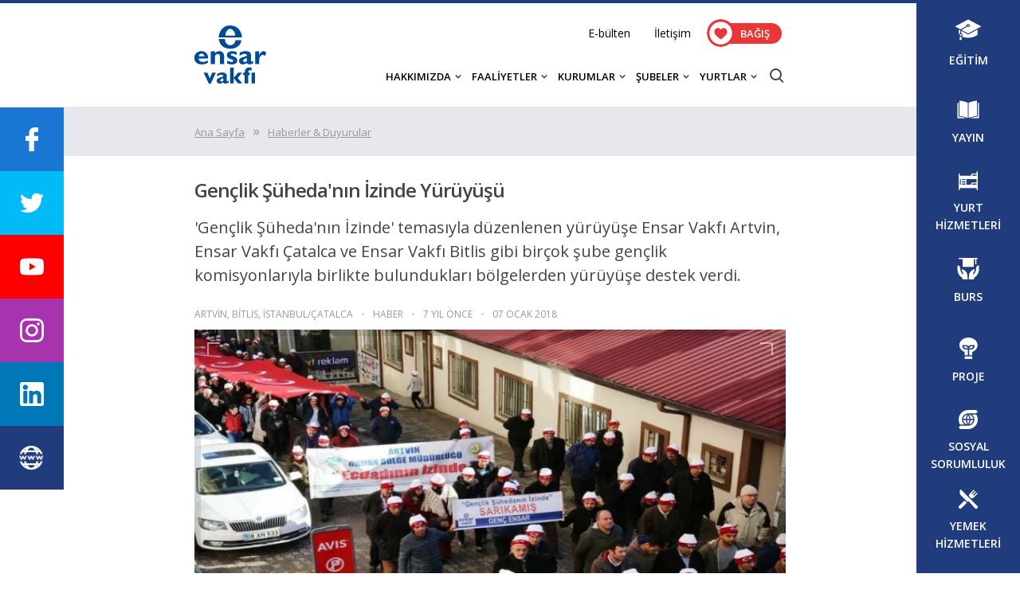

--- FILE ---
content_type: text/html; charset=UTF-8
request_url: https://ensar.org/haber/2018/01/07/genclik-suhedanin-izinde-yuruyusu
body_size: 23342
content:
<!DOCTYPE html><html lang="tr" class="pc w1" itemscope itemtype="http://schema.org/Organization"><head><meta http-equiv="Content-Type" content="text/html; charset=utf-8" /><meta http-equiv="Cache-control" content="max-age=864000"><title>Gençlik Şüheda'nın İzinde Yürüyüşü</title><meta property="og:description" content="'Gençlik Şüheda'nın İzinde' temasıyla düzenlenen yürüyüşe Ensar Vakfı Artvin, Ensar Vakfı Çatalca ve Ensar Vakfı Bitlis gibi birçok şube  gençlik komisyonlarıyla birlikte bulundukları bölgelerden yürüyüşe destek verdi. "><meta property="og:image" content="https://media.ensar.org/image/haber/2018/1/1515357840_1462.jpg"><meta property="og:title" content="Gençlik Şüheda'nın İzinde Yürüyüşü"><meta property="og:site_name" content="Ensar Vakfı"><meta property="og:url" content="https://ensar.org/haber/2018/01/07/genclik-suhedanin-izinde-yuruyusu"><meta name="twitter:card" value="summary" /><meta name="twitter:url" value="https://ensar.org/haber/2018/01/07/genclik-suhedanin-izinde-yuruyusu" /><meta name="twitter:site" value="@EnsarVakfi" /><meta name="twitter:site:id" value="1300210784" /><meta name="twitter:creator" value="@EnsarVakfi" /><meta name="twitter:creator:id" value="1300210784" /><meta name="twitter:title" value="Gençlik Şüheda'nın İzinde Yürüyüşü" /><meta name="twitter:description" value="'Gençlik Şüheda'nın İzinde' temasıyla düzenlenen yürüyüşe Ensar Vakfı Artvin, Ensar Vakfı Çatalca ve Ensar Vakfı Bitlis gibi birçok şube  gençlik komisyonlarıyla birlikte bulundukları bölgelerden yürüyüşe destek verdi. " /><meta name="twitter:image" value="https://media.ensar.org/image/haber/2018/1/1515357840_1462.jpg" /><meta name="DC.title" lang="tr" content="Gençlik Şüheda'nın İzinde Yürüyüşü"><meta name="DC.creator" content=""><meta name="DC.subject" lang="tr" content=""><meta name="DC.description" lang="tr" content="'Gençlik Şüheda'nın İzinde' temasıyla düzenlenen yürüyüşe Ensar Vakfı Artvin, Ensar Vakfı Çatalca ve Ensar Vakfı Bitlis gibi birçok şube  gençlik komisyonlarıyla birlikte bulundukları bölgelerden yürüyüşe destek verdi. "><meta name="DC.publisher" content=""><meta name="DC.date" scheme="W3CDTF" content="2018-01-07 23:44:00"><meta name="DC.type" scheme="DCMIType" content="Text"><meta name="DC.format" scheme="IMT" content="text/html"><meta name="DC.Language" content="tr-TR"><meta name="description" content="'Gençlik Şüheda'nın İzinde' temasıyla düzenlenen yürüyüşe Ensar Vakfı Artvin, Ensar Vakfı Çatalca ve Ensar Vakfı Bitlis gibi birçok şube  gençlik komisyonlarıyla birlikte bulundukları bölgelerden yürüyüşe destek verdi. "><meta name="keywords" content="Ensar Vakfı,Ensar Vakfı Artvin,Ensar Vakfı Bitlis,Ensar Vakfı Çatalca,Genç Ensar"><meta name="theme-color" content="#203c7c"><meta name="viewport" content="width=device-width, initial-scale=1"><link rel="shortcut icon" type="image/x-icon" href="https://ensar.org/theme/img/favicon.ico"><link rel="preconnect" href="https://fonts.googleapis.com"><link rel="preconnect" href="https://fonts.gstatic.com" crossorigin><link href="https://fonts.googleapis.com/css?family=Open+Sans:600,400&family=Montserrat:400,700,900&display=swap" rel="stylesheet" type="text/css"><script type="text/javascript" src="https://ensar.org/theme/js/jquery.js?30"></script><style>body:before{content:"";display:block;width:100%;height:4px;background-color:#203c7c}.center{width:100%;margin:0 auto}@media all and (min-width:1400px){.center{padding-right:80px;max-width:1080px}}@media all and (max-width:1399px) and (min-width:1300px){.center{padding-right:50px;max-width:1050px}}@media all and (max-width:1299px) and (min-width:1000px){.center{padding-right:50px;max-width:792px}}@media all and (max-width:999px) and (min-width:768px){.center{max-width:768px}}</style><link rel="stylesheet" href="https://ensar.org/theme/css/style.min.css??30?2" type="text/css"><link rel="stylesheet" href="https://ensar.org/apps/fancybox/3.2.1/dist/jquery.fancybox.min.css?9765??30?2" type="text/css"></head><body><header id="h"><div class="center"><div id="mm"><div></div><div></div><div></div></div><a href="https://ensar.org/" title="Ensar Vakfı"><div id="logo"></div></a><div class="s-i _25 mm_vis"><div id="y"></div><div id="c"></div></div><div id="m"><div id="t" class="mm_none"><ul><li><a href="https://ensar.org/e-bulten">E-bülten</a></li><li><a href="https://ensar.org/iletisim">İletişim</a></li></ul><a target="_blank" href="https://bagis.ensar.org"><div class="donate-but"><svg xmlns="http://www.w3.org/2000/svg" xmlns:xlink="http://www.w3.org/1999/xlink" x="0px" y="0px" width="35px" height="35px" viewBox="-201.887 -98.392 871.457 871.457" enable-background="new -201.887 -98.392 871.457 871.457" xml:space="preserve"><circle id="daire" fill="#e93636" cx="233.842" cy="337.337" r="435.729"/><circle fill="#FFFFFF" cx="232.5" cy="340.336" r="353.982"/><path id="heart"  fill="#e93636" d="M415.182,206.109c-22.314-24.203-52.934-37.532-86.223-37.532c-24.885,0-47.672,7.867-67.734,23.38 c-10.124,7.831-19.296,17.411-27.383,28.593c-8.084-11.179-17.26-20.762-27.386-28.593c-20.059-15.513-42.847-23.38-67.731-23.38 c-33.29,0-63.912,13.33-86.227,37.532c-22.048,23.92-34.194,56.598-34.194,92.019c0,36.457,13.586,69.829,42.755,105.026 c26.094,31.484,63.597,63.445,107.026,100.455c14.83,12.639,31.639,26.965,49.092,42.226c4.611,4.038,10.528,6.262,16.665,6.262 c6.134,0,12.054-2.224,16.658-6.256c17.454-15.263,34.272-29.596,49.108-42.241c43.424-37.003,80.926-68.961,107.02-100.448 c29.17-35.194,42.752-68.566,42.752-105.026C449.38,262.707,437.235,230.029,415.182,206.109z"/></svg>BAĞIŞ</div></a></div><div id="b"><div class="mm_vis" style="width:100%;padding:20px 0 5px 0"><a style="width:105px;display:block;margin:0 auto" target="_blank" href="https://bagis.ensar.org"><div class="donate-but"><svg xmlns="http://www.w3.org/2000/svg" xmlns:xlink="http://www.w3.org/1999/xlink" x="0px" y="0px" width="35px" height="35px" viewBox="-201.887 -98.392 871.457 871.457" enable-background="new -201.887 -98.392 871.457 871.457" xml:space="preserve"><circle id="daire" fill="#e93636" cx="233.842" cy="337.337" r="435.729"/><circle fill="#FFFFFF" cx="232.5" cy="340.336" r="353.982"/><path id="heart"  fill="#e93636" d="M415.182,206.109c-22.314-24.203-52.934-37.532-86.223-37.532c-24.885,0-47.672,7.867-67.734,23.38 c-10.124,7.831-19.296,17.411-27.383,28.593c-8.084-11.179-17.26-20.762-27.386-28.593c-20.059-15.513-42.847-23.38-67.731-23.38 c-33.29,0-63.912,13.33-86.227,37.532c-22.048,23.92-34.194,56.598-34.194,92.019c0,36.457,13.586,69.829,42.755,105.026 c26.094,31.484,63.597,63.445,107.026,100.455c14.83,12.639,31.639,26.965,49.092,42.226c4.611,4.038,10.528,6.262,16.665,6.262 c6.134,0,12.054-2.224,16.658-6.256c17.454-15.263,34.272-29.596,49.108-42.241c43.424-37.003,80.926-68.961,107.02-100.448 c29.17-35.194,42.752-68.566,42.752-105.026C449.38,262.707,437.235,230.029,415.182,206.109z"/></svg>BAĞIŞ</div></a></div><ul><li><div class="down a">HAKKIMIZDA</div><ul><li><a class="a" href="https://ensar.org/hakkimizda/ensar-vakfi">Ensar Vakfı</a></li><li><a class="a" href="https://ensar.org/hakkimizda/mutevelli-heyeti">Mütevelli Heyeti</a></li><li><a class="a" href="https://media.ensar.org/dir/ensar/kurumsal-kimlik.pdf" target="_blank">Kurumsal Kimlik (PDF)</a></li><li><a class="a" href="https://ensar.org/haberler-duyurular">Haberler</a></li></ul></li><li><div class="down a">FAALİYETLER</div><ul><li><a class="a" href="https://ensar.org/faaliyetler/egitimler">Eğitim</a></li><li><a class="a" href="https://ensar.org/faaliyetler/yayinlar">Yayın</a></li><li><a class="a" href="https://ensar.org/faaliyetler/yurt-hizmetleri">Yurt Hizmetleri</a></li><li><a class="a" href="https://ensar.org/faaliyetler/burs">Burs</a></li><li><a class="a" href="https://ensar.org/faaliyetler/projeler">Proje</a></li><li><a class="a" href="https://ensar.org/faaliyetler/sosyal-sorumluluk">Sosyal Sorumluluk</a></li><li><a class="a" href="https://ensar.org/faaliyetler/yemek-hizmetleri">Yemek Hizmetleri</a></li><li><a class="a" href="https://ensar.org/genc-ensar">Genç Ensar</a></li><li><a class="a" href="https://ensar.org/hanimlar-komisyonu">Hanımlar Komisyonu</a></li></ul></li><li><div class="down a">KURUMLAR</div><ul><li><a class="a" href="https://ensar.org/kurumlar/istanbul-tasarim-merkezi">İstanbul Tasarım Merkezi</a></li><li><a class="a" href="https://ensar.org/kurumlar/degerler-egitimi-merkezi">Değerler Eğitimi Merkezi</a></li><li><a class="a" href="https://ensar.org/kurumlar/ensar-yayin-grubu">Ensar Yayın Grubu</a></li></ul></li><li><div class="down a">ŞUBELER</div><ul><li><a class="a" href="https://ensar.org/subeler">Şube Listesi</a></li><li><a class="a" href="https://ensar.org/subeler/harita">Şube Haritası</a></li><li><a class="a" href="https://ensar.org/haberler-duyurular/subeler">Şube Haberleri</a></li></ul></li><li class="right"><div class="down a">YURTLAR</div><ul><li><a class="a" href="https://ensar.org/yurtlar/kiz-ogrenci-yurtlari">Kız Öğrenci Yurtları</a></li><li><a class="a" href="https://ensar.org/yurtlar/erkek-ogrenci-yurtlari">Erkek Öğrenci Yurtları</a></li><li><a class="a" href="https://ensar.org/yurtlar">Tüm Öğrenci Yurtları</a></li><li><a class="a" href="https://yurt.ensar.org">Başvuru Formu</a></li></ul></li><li class="mm_vis"><a class="a" href="https://ensar.org/e-bulten">E-BÜLTEN</a></li><li class="mm_vis"><a class="a" href="https://ensar.org/iletisim">İLETİŞİM</a></li></ul><div class="s-i _20 mm_none"><div id="y"></div><div id="c"></div></div></div></div></div></header><style>#_m .bg_grey{  padding:20px 0;background-color:#e6e8ed }#_m .ic p{ font-size:16px; line-height:29px; color:#000;}#_m .ic b,#_m .ic strong{ font-weight:600}#_m .mob_pad { padding-left:20px; padding-right:20px}#_m .left{width:100%; padding-bottom:10px;}.ic #h_top h1{font-size:24px; line-height:35px; margin:25px 0 15px 0; color:#444; letter-spacing:-1px}.ic #h_top #ozet{font-size:20px; line-height:30px; margin:0 0 15px 0; color:#444;}#h_mid{ font-size:0}.ic #icerik{width:100%;padding-bottom:30px;display:inline-block;vertical-align:top}.ic #right{display:inline-block;vertical-align:top; }#detay{ padding:10px 0;width:100%;display:inline-block}.ic #detay>*{ font-size:12px; line-height:18px; color:#999;display:inline-block}.ic #detay>*:not(:last-child)::after{content:"•";margin:0 10px;font-size:12px; line-height:18px; color:#ccc}.ic .icerik { padding:15px 40px 15px 80px; position:relative}.ic .icerik>p:first-of-type:first-letter {    display: inline-block;    float: left;    font-size: 56px;    line-height: 56px;    vertical-align: top;    margin-right: 11px;    font-weight: 700;}.ic .icerik p a{color:#09F!important;display: inline;}.ic .icerik a:hover{text-decoration: underline;}.ic .icerik p img{max-width:100%!important;height:auto!important;}.ic .icerik h2,.ic .icerik h3,.ic .icerik h4{font-size: 18px;    line-height: 30px;    color: #000;font-weight:600}.ic .icerik ul,.ic .icerik ol{ padding-left:35px}.ic .icerik li {    font-size: 16px;    line-height: 28px;    color: #000;}.ic .icerik img[style*="float: right"]{margin:20px 0 20px 20px!important}.ic .icerik img[style*="float:right"]{margin:20px 0 20px 20px!important}.ic .icerik img[style*="float: left"]{margin:20px 20px 0 20px!important}.ic .icerik img[style*="float:left"]{margin:20px 20px 0 20px!important}.ic .icerik #shr:before{ content:""; display:inline-block; width:50px; height:50px; background-color: #e6e8ed;background-image: url("[data-uri]");background-size:17px; background-position:center; background-repeat:no-repeat; cursor:pointer}.ic .icerik #shr div{background-color:#e6e8ed;}.ic .icerik #shr a{ display:inline-block; width:50px; height:50px;background-size:20px; background-position:center; background-repeat:no-repeat; cursor:pointer;}.ic .icerik #shr a:hover{ opacity:.7; background-color: #f4f5f6;}@media all and (min-width:580px){.ic .icerik #shr{ position:absolute; top:41px;left:0; width:50px;display:inline-block;padding:5px 0;background-color: #e6e8ed;}.ic .icerik #shr div{width:100%}.ic .icerik #shr div{width:50px}}@media all and (min-width:1300px){.ic #icerik{ width:calc(100% - 320px);}.ic #right{width:320px;padding:38px 0 40px 20px}}@media all and (max-width:1299px) and (min-width:1000px){.ic #right{ display:none}}@media all and (max-width:999px) and (min-width:580px){.ic #right{ display:none}}@media all and (max-width:579px){.ic #h_top h1{font-size:20px; line-height:30px;}.ic #h_top #ozet{font-size:17px; line-height:25px;}.ic #right{width:300px; display:block; margin:0 auto}.ic #detay>*:not(:last-child)::after{margin:0 5px;}.ic .icerik { padding:0 0 15px 0;}.ic .icerik #shr{display:block;padding:0 5px; text-align:center; border-bottom-right-radius:3px}.ic .icerik #shr div{display:inline-block;}.ic #detay>*{letter-spacing:-1px}#icerik #foto{margin-left:-20px; width:calc(100% + 40px)}.ic .icerik #shr{ margin:20px 0}}.ic .icerik iframe{ width:100% !important}.ic .icerik #shr a#f{background-color:#1976d2;background-image: url("[data-uri]");}.ic .icerik #shr a#t{background-color:#1da1f2;background-image: url("[data-uri]")}.ic .icerik #shr a#l{background-color:#0077B7;background-image: url("[data-uri]")}.ic .icerik #shr a#wa{background-color:#1bd741;background-image: url("[data-uri]")}.editor_button{border-radius:5px;font-size:16px;font-weight:600;color:#fff;line-height:20px;padding:15px 45px 15px 30px;background-image:linear-gradient(90deg,#243473 50%,#303 100%);position:relative;display:inline-block;margin-bottom:20px;text-decoration:none;border:none;cursor:pointer}.editor_button:before{content:"";position:absolute;right:50px;top:0;width:0;height:0;border-style:solid;border-width:0 0 50px 20px;border-color:transparent transparent rgba(255,255,255,.12) transparent;-webkit-transition:all .3 ease-in-out;-moz-transition:all .3s ease-in-out;-o-transition:all .3s ease-in-out;transition:all .3s ease-in-out;opacity:1;visibility:visible}.editor_button:after{content:"";background:rgba(255,255,255,.12);height:50px;position:absolute;right:0;top:0;display:inline-block;width:50px;-webkit-transition:all .3 ease-in-out;-moz-transition:all .3s ease-in-out;-o-transition:all .3s ease-in-out;transition:all .3s ease-in-out}.editor_button:hover:before{opacity:0;visibility:hidden;right:100%!important}.editor_button:hover:after{width:100%!important}#galeri img{ cursor:pointer}#galeri a{ display:inline-block; margin:5px 5px 0 0; background-size: cover; vertical-align:top;background-position: center center;}#galeri a:hover{opacity:.8}#ht{ font-size:20px; line-height:40px;font-weight:600;letter-spacing:-1px}@media all and (min-width:640px){#galeri a{ width:calc((100% - 15px) / 4); height:80px}#galeri a:nth-child(4n){margin-right:0}}@media all and (max-width:639px) and (min-width:501px){#galeri a{ width:calc((100% - 10px) / 3); height:80px}#galeri a:nth-child(3n){margin-right:0}}@media all and (max-width:501px){#galeri a{ width:calc((100% - 5px) / 2); height:80px}#galeri a:nth-child(2n){margin-right:0}}#foto{ position:relative}#foto:before {    border: .5rem solid rgba(0,0,0,.1);    will-change: border;    z-index: 1;}#foto:after,#foto:before {    content: "";    position: absolute;    top: 0;    left: 0;    right: 0;    bottom: 0;    -webkit-transition: all .2s;    transition: all .2s;}#foto:after {    margin: 1rem;    border: 2px solid rgba(255,255,255,.5);    -webkit-clip-path: polygon(0 calc(100% - 1rem),0 100%,1rem 100%,1rem 0,0 0,0 1rem,100% 1rem,100% 0,calc(100% - 1rem) 0,calc(100% - 1rem) 100%,100% 100%,100% calc(100% - 1rem));    clip-path: polygon(0 calc(100% - 1rem),0 100%,1rem 100%,1rem 0,0 0,0 1rem,100% 1rem,100% 0,calc(100% - 1rem) 0,calc(100% - 1rem) 100%,100% 100%,100% calc(100% - 1rem));z-index:2;cursor:pointer}#foto:hover:after {    border-color: #fff;    -webkit-transform: scale(.9);    transform: scale(.9);}figure#foto img{aspect-ratio: 1.8817204301075}</style><main id="_m"><div id="sayfa"><style>#_m #here{ display:block; padding:0; margin:0;}#_m #here li{ margin-right:10px;}#_m #here li, #_m #here a{ display:inline-block; font-size:13px; line-height:20px; color:#999;}#_m #here a{text-decoration: underline;}#_m #here li:not(:last-child)::after{content:"\00BB";display:inline-block;margin-left:10px;font-size:18px;line-height:20px;}#_m #here a:hover{ text-decoration:underline}</style><div class="bg_grey mob_pad"><div class="center"><ul id="here"><li><a href="https://ensar.org/">Ana Sayfa</a></li><li><a href="https://ensar.org/haberler-duyurular">Haberler & Duyurular</a></li></ul></div></div><div class="mob_pad"><div class="center" id="mh"><div class="left"><div class="ic"><article id="h_top"><h1>Gençlik Şüheda'nın İzinde Yürüyüşü</h1><div id="ozet">'Gençlik Şüheda'nın İzinde' temasıyla düzenlenen yürüyüşe Ensar Vakfı Artvin, Ensar Vakfı Çatalca ve Ensar Vakfı Bitlis gibi birçok şube  gençlik komisyonlarıyla birlikte bulundukları bölgelerden yürüyüşe destek verdi. </div></article><div id="h_mid"><article id="icerik"><div id="detay"><div id="kurum">ARTVİN, BİTLİS, İSTANBUL/ÇATALCA</div><div>HABER</div><div>7 YIL ÖNCE</div><time datetime="2018-01-07 23:44:00">07 OCAK 2018</time></div><figure id="foto" class="tri"><img alt="Gençlik Şüheda'nın İzinde Yürüyüşü" src="https://media.ensar.org/dir/haber/2018/1/1515357840_1462.jpg" width="100%" height="auto" /></figure><div class="icerik"><div id="shr"><div><a title="Whatsapp'ta Paylaş" target="_blank" href="https://web.whatsapp.com/send?text=Gençlik Şüheda'nın İzinde Yürüyüşü : https://ensar.org/haber/2018/01/07/genclik-suhedanin-izinde-yuruyusu" id="wa"></a><a title="Facebook'ta Paylaş" target="_blank" href="https://www.facebook.com/share.php?u=https://ensar.org/haber/2018/01/07/genclik-suhedanin-izinde-yuruyusu" id="f"></a><a title="Twitter'da Paylaş" target="_blank" href="https://twitter.com/intent/tweet?text=Gençlik Şüheda'nın İzinde Yürüyüşü&url=https://ensar.org/haber/2018/01/07/genclik-suhedanin-izinde-yuruyusu&via=EnsarVakfi" id="t"></a><a title="Linkedin'de Paylaş" target="_blank" href="http://www.linkedin.com/shareArticle?url=https://ensar.org/haber/2018/01/07/genclik-suhedanin-izinde-yuruyusu" id="l"></a></div></div><p style="text-align: justify;">Kars&#39;ın Sarıkamış ilçesinde, Sarıkamış Harekatı&#39;nın 103. yılı anma etkinlikleri çerçevesinde, Gençlik ve Spor Bakanı Osman Aşkın Bak, Ulaştırma, Denizcilik ve Haberleşme Bakanı Ahmet Arslan ve çok sayıda vatandaşın katılımıyla düzenlenen yürüyüş başladı.</p><p style="text-align: justify;">Bakanlar Bak ve Arslan&#39;ın yanı sıra birçok ilden ve yurt dışından genç yaşlı binlerce kişi, 1. Dünya Savaşı&#39;nda Enver Paşa komutasındaki Osmanlı ordusunun, Rus işgali altındaki toprakları kurtarmak için başlattığı ve 90 bin askerin askerin şehit olduğu Sarıkamış Harekatı&#39;nın 103. yılı dolayısıyla Sarıkamış ilçesinde bir araya geldi.</p><p style="text-align: justify;">Katılımcılar sabahın erken saatlerinde, &quot;Gençlik Şühedanın İzinde&quot; temasıyla düzenlenen &quot;Türkiye Şehitleriyle Yürüyor&quot; yürüyüşüne katılmak üzere, harekat sırasında yoğun çatışmalar yaşanan, birçok askerin çatışmada ya da donarak şehit düştüğü Soğanlı ve Allahuekber Dağları arasındaki Kızılçubuk Zirvesi&#39;nde toplandı.</p><p style="text-align: justify;">Burada Kur&rsquo;an-ı Kerim okundu, tekbir ve salavatlar getirildi ve şehitler için dualar edildi.</p><p style="text-align: justify;">&quot;Gençlik Şüheda&#39;nın İzinde&quot; temasıyla düzenlenen yürüyüşe Ensar Vakfı Artvin, Ensar Vakfı Çatalca ve Ensar Vakfı Bitlis gibi birçok şube&nbsp; gençlik komisyonlarıyla birlikte bulundukları bölgelerden yürüyüşe destek verdi.&nbsp;</p><div id="ht">Haber Galerisi</div><figure style="margin-bottom:30px" id="galeri"><a data-fancybox="images" class="fancybox-galeri" href="https://media.ensar.org/dir/galeri/2018/1/b/1515357840-2921.jpg" title="" data-bg="https://media.ensar.org/dir/galeri/2018/1/k/1515357840-2921.jpg" ></a><a data-fancybox="images" class="fancybox-galeri" href="https://media.ensar.org/dir/galeri/2018/1/b/1515357840-2922.jpg" title="" data-bg="https://media.ensar.org/dir/galeri/2018/1/k/1515357840-2922.jpg" ></a><a data-fancybox="images" class="fancybox-galeri" href="https://media.ensar.org/dir/galeri/2018/1/b/1515357840-2923.jpg" title="" data-bg="https://media.ensar.org/dir/galeri/2018/1/k/1515357840-2923.jpg" ></a><a data-fancybox="images" class="fancybox-galeri" href="https://media.ensar.org/dir/galeri/2018/1/b/1515357840-2924.jpg" title="" data-bg="https://media.ensar.org/dir/galeri/2018/1/k/1515357840-2924.jpg" ></a><a data-fancybox="images" class="fancybox-galeri" href="https://media.ensar.org/dir/galeri/2018/1/b/1515357840-2925.jpg" title="" data-bg="https://media.ensar.org/dir/galeri/2018/1/k/1515357840-2925.jpg" ></a><a data-fancybox="images" class="fancybox-galeri" href="https://media.ensar.org/dir/galeri/2018/1/b/1515357840-2926.jpg" title="" data-bg="https://media.ensar.org/dir/galeri/2018/1/k/1515357840-2926.jpg" ></a><a data-fancybox="images" class="fancybox-galeri" href="https://media.ensar.org/dir/galeri/2018/1/b/1515357840-2927.jpg" title="" data-bg="https://media.ensar.org/dir/galeri/2018/1/k/1515357840-2927.jpg" ></a><a data-fancybox="images" class="fancybox-galeri" href="https://media.ensar.org/dir/galeri/2018/1/b/1515357840-2928.jpg" title="" data-bg="https://media.ensar.org/dir/galeri/2018/1/k/1515357840-2928.jpg" ></a><a data-fancybox="images" class="fancybox-galeri" href="https://media.ensar.org/dir/galeri/2018/1/b/1515357840-2929.jpg" title="" data-bg="https://media.ensar.org/dir/galeri/2018/1/k/1515357840-2929.jpg" ></a></figure></div></article><div id="right"><a style="margin-bottom:20px;display:block" target="_blank" href="https://istanbultasarimmerkezi.org/ahmet-ogreten-ile-sulu-boya-atolyesi_L596.html"><img title="Ahmet Öğreten ile Sulu Boya Atölyesi" src="https://ensar.org/theme/img/img-bg.png" data-src="https://media.ensar.org/dir/reklam/202310071433121587121121.jpg" width="100%" height="auto" /></a><a style="margin-bottom:20px;display:block" target="_blank" href="https://istanbultasarimmerkezi.org/m-ahmet-demir-ile-illustrasyon-atolyesi_L606.html"><img title="M.Ahmet Demir ile İllüstrasyon Atölyesi" src="https://ensar.org/theme/img/img-bg.png" data-src="https://media.ensar.org/dir/reklam/202310071438032035060099.jpg" width="100%" height="auto" /></a></div></div></div></div></div></div></div></main><script>$(document).ready(function() {$('#foto.tri').click(function(){$('#galeri a:first-child').trigger('click');});$("[data-fancybox]").fancybox({buttons : ['fullScreen','thumbs','close']});});</script><script type="application/ld+json">{    "@context": "http://schema.org",    "@type": "WebSite",    "name": "Gençlik Şüheda'nın İzinde Yürüyüşü",    "url": "https://ensar.org/haber/2018/01/07/genclik-suhedanin-izinde-yuruyusu",    "inLanguage": "tr-tr","about":"Gençlik Şüheda'nın İzinde Yürüyüşü","description":"'Gençlik Şüheda'nın İzinde' temasıyla düzenlenen yürüyüşe Ensar Vakfı Artvin, Ensar Vakfı Çatalca ve Ensar Vakfı Bitlis gibi birçok şube  gençlik komisyonlarıyla birlikte bulundukları bölgelerden yürüyüşe destek verdi. ","genre":["haberler","duyurular","ensar vakfı"]}</script><script type="application/ld+json">{    "@context": "http://schema.org",    "@type": "BreadcrumbList",    "itemListElement":[{        "@type": "ListItem",        "position": "1","item": {"@type": "WebPage","@id": "https://ensar.org/","name": "Ensar Vakfı"}    },{        "@type": "ListItem",        "position": "2","item": {"@type": "WebPage","@id": "https://ensar.org/haberler-duyurular","name": "Haberler & Duyurular - Ensar Vakfı"}    },{        "@type": "ListItem",        "position": "3","item": {"@type": "WebPage","@id": "https://ensar.org/haber/2018/01/07/genclik-suhedanin-izinde-yuruyusu","name": "Gençlik Şüheda'nın İzinde Yürüyüşü"}    }]}</script><footer id="_ft"><div class="center"><div id="lg"><center><img alt="Ensar Vakfı" width="150" height="93" data-src="https://ensar.org/theme/img/ensar-vakfi-beyaz.svg?1"><a id="dn" target="_blank" href="https://bagis.ensar.org"><div class="donate-but bb"><svg xmlns="http://www.w3.org/2000/svg" xmlns:xlink="http://www.w3.org/1999/xlink" x="0px" y="0px" width="35px" height="35px" viewBox="-201.887 -98.392 871.457 871.457" enable-background="new -201.887 -98.392 871.457 871.457" xml:space="preserve"><circle id="daire" fill="#e93636" cx="233.842" cy="337.337" r="435.729"/><circle fill="#FFFFFF" cx="232.5" cy="340.336" r="353.982"/><path id="heart"  fill="#e93636" d="M415.182,206.109c-22.314-24.203-52.934-37.532-86.223-37.532c-24.885,0-47.672,7.867-67.734,23.38 c-10.124,7.831-19.296,17.411-27.383,28.593c-8.084-11.179-17.26-20.762-27.386-28.593c-20.059-15.513-42.847-23.38-67.731-23.38 c-33.29,0-63.912,13.33-86.227,37.532c-22.048,23.92-34.194,56.598-34.194,92.019c0,36.457,13.586,69.829,42.755,105.026 c26.094,31.484,63.597,63.445,107.026,100.455c14.83,12.639,31.639,26.965,49.092,42.226c4.611,4.038,10.528,6.262,16.665,6.262 c6.134,0,12.054-2.224,16.658-6.256c17.454-15.263,34.272-29.596,49.108-42.241c43.424-37.003,80.926-68.961,107.02-100.448 c29.17-35.194,42.752-68.566,42.752-105.026C449.38,262.707,437.235,230.029,415.182,206.109z"/></svg>BAĞIŞ</div></a><div id="kr">Ensar Vakfı, Bakanlar Kurulu'nun 16.08.2012 tarih ve 2012/3582 sayılı kararı ile kamu yararına çalışan bir vakıftır.</div></center><div id="cr">copyright &copy; Ensar Vakfı</div></div><div id="mn"><div class="cl"><div class="t">KURUMSAL</div><ul><li><a href="https://ensar.org/hakkimizda/ensar-vakfi">Hakkımızda</a></li><li><a href="https://ensar.org/haberler-duyurular">Haberler</a></li><li><a href="https://ensar.org/e-bulten">E-Bülten</a></li><li><a href="https://ensar.org/iletisim">İletişim</a></li><li><a href="https://media.ensar.org/dir/ensar/kurumsal-kimlik.pdf">Kurumsal Kimlik (PDF)</a></li></ul></div><div class="cl"><div class="t">FAALİYETLER</div><ul><li><a href="https://ensar.org/faaliyetler/egitimler">Eğitim</a></li><li><a href="https://ensar.org/faaliyetler/yayinlar">Yayın</a></li><li><a href="https://ensar.org/faaliyetler/yurt-hizmetleri">Yurt Hizmetleri</a></li><li><a href="https://ensar.org/faaliyetler/burs">Burs</a></li><li><a href="https://ensar.org/faaliyetler/projeler">Proje</a></li><li><a href="https://ensar.org/faaliyetler/sosyal-sorumluluk">Sosyal Sorumluluk</a></li><li><a href="https://ensar.org/faaliyetler/yemek-hizmetleri">Yemek Hizmetleri</a></li><li><a href="https://ensar.org/genc-ensar">Genç Ensar</a></li><li><a href="https://ensar.org/hanimlar-komisyonu">Hanımlar Komisyonu</a></li></ul></div><div class="cl"><div class="t">KURUMLAR</div><ul><li><a href="https://ensar.org/kurumlar/degerler-egitimi-merkezi">Değerler Eğitimi Merkezi</a></li><li><a href="https://ensar.org/kurumlar/istanbul-tasarim-merkezi">İstanbul Tasarım Merkezi</a></li><li><a href="https://ensar.org/kurumlar/ensar-yayin-grubu">Ensar Yayın Grubu</a></li></ul></div><div class="cl"><div class="t">ŞUBELER</div><ul><li><a href="https://ensar.org/subeler">Şube Listesi</a></li><li><a href="https://ensar.org/haberler-duyurular/subeler">Şube Haberleri</a></li></ul><div class="t">YURTLAR</div><ul><li><a href="https://ensar.org/yurtlar/kiz-ogrenci-yurtlari">Kız Öğrenci Yurtları</a></li><li><a href="https://ensar.org/yurtlar/erkek-ogrenci-yurtlari">Erkek Öğrenci Yurtları</a></li><li><a href="https://ensar.org/yurtlar">Tüm Öğrenci Yurtları</a></li></ul></div></div><div id="scmd"><a target="_blank" title="Twitter" data-bg="https://ensar.org/theme/img/twitter.svg" href="https://twitter.com/ensarvakfi"></a><a target="_blank" title="Facebook" data-bg="https://ensar.org/theme/img/facebook.svg" href="https://www.facebook.com/ensarinfo"></a><a target="_blank" title="Youtube" data-bg="https://ensar.org/theme/img/youtube.svg" href="https://www.youtube.com/c/EnsarVakf%C4%B1EnsarTV"></a><a target="_blank" title="Instagram" data-bg="https://ensar.org/theme/img/instagram.svg" href="https://www.instagram.com/ensarvakfi"></a></div></div></footer><div id="search"><div id="search_"><div id="cell"><div id="search_c"><div id="cl"><div></div><div></div></div><div id="t" class="fnt_m h2">Web Sitede Ara</div><form id="ara" action="https://ensar.org/ara" method="get"><input class="s" type="text" name="ara" placeholder="Aramak için bir şeyler yazın" /><button class="s-i _20"><div id="y"></div><div id="c"></div></button></form><div id="cat"><div style="font-size:14px; line-height:18px;margin:20px 0 0 0">Güncel Aramalar</div><a href="https://istanbultasarimmerkezi.org/online-egitimler.php" class="ok_r">Online Eğitimler</a><a href="https://ensar.org/yurtlar/kiz-ogrenci-yurtlari" class="ok_r">Kız Yurtları</a><a href="https://ensar.org/faaliyetler/egitim" class="ok_r">Eğitimler</a><a href="https://ensar.org/duyuru/2020/10/26/eurodesk-ile-avrupa-firsatlarini-kesfetmek-ister-misin" class="ok_r">Eurodesk Temas Noktası</a><a href="https://yurt.ensar.org/" class="ok_r">Öğrenci Yurdu Başvurusu</a><a href="https://ensar.org/faaliyetler/sosyal-sorumluluk" class="ok_r">Sosyal Sorumluluk</a></div></div></div></div></div><div id="s-m"><div id="o"><div><div></div><div></div></div></div><div id="cl"><div></div><div></div></div><div class="s-m" id="_f"><div id="t">Facebook<br />Hesaplarımız</div><div id="lst"><a target="_blank" href="https://www.facebook.com/ensarinfo"><div id="s-t">Genel Merkez</div><div id="s-l">/ensarinfo</div></a><a target="_blank" href="https://www.facebook.com/degerleregitimimerkezi"><div id="s-t">Değerler Eğitimi Merkezi</div><div id="s-l">/degerleregitimimerkezi</div></a><a target="_blank" href="https://www.facebook.com/istanbultasarimmerkezi"><div id="s-t">İstanbul Tasarım Merkezi</div><div id="s-l">/istanbultasarimmerkezi</div></a><a target="_blank" href="https://www.facebook.com/ensaryayingrubu"><div id="s-t">Ensar Yayın Grubu</div><div id="s-l">/ensaryayingrubu</div></a><a target="_blank" href="https://www.facebook.com/GencEnsarGenelMerkez"><div id="s-t">Genç Ensar</div><div id="s-l">/GencEnsarGenelMerkez</div></a><a target="_blank" href="https://www.facebook.com/ensarvakfihanimlar"><div id="s-t">Hanımlar Komisyonu</div><div id="s-l">/ensarvakfihanimlar</div></a></div></div><div class="s-m" id="_t"><div id="t">Twitter<br />Hesaplarımız</div><div id="lst"><a target="_blank" href="https://twitter.com/ensarvakfi"><div id="s-t">Genel Merkez</div><div id="s-l">/ensarvakfi</div></a><a target="_blank" href="https://twitter.com/demkurumsal"><div id="s-t">Değerler Eğitimi Merkezi</div><div id="s-l">/demkurumsal</div></a><a target="_blank" href="https://twitter.com/itasarimmerkezi"><div id="s-t">İstanbul Tasarım Merkezi</div><div id="s-l">/itasarimmerkezi</div></a><a target="_blank" href="https://twitter.com/EnsarYayinGrubu"><div id="s-t">Ensar Yayın Grubu</div><div id="s-l">/EnsarYayinGrubu</div></a><a target="_blank" href="https://twitter.com/KariyerStaj"><div id="s-t">Kariyer ve Staj Ofisi</div><div id="s-l">/KariyerStaj</div></a><a target="_blank" href="https://twitter.com/GencEnsarGM"><div id="s-t">Genç Ensar</div><div id="s-l">/GencEnsarGM</div></a><a target="_blank" href="https://twitter.com/EnsarHanimlar"><div id="s-t">Hanımlar Komisyonu</div><div id="s-l">/EnsarHanimlar</div></a></div></div><div class="s-m" id="_y"><div id="t">Youtube<br />Hesaplarımız</div><div id="lst"><a target="_blank" href="https://www.youtube.com/c/EnsarVakfıEnsarTV"><div id="s-t">Genel Merkez</div><div id="s-l">/EnsarVakfıEnsarTV</div></a><a target="_blank" href="https://www.youtube.com/c/DeğerlerEğitimiMerkezi/"><div id="s-t">Değerler Eğitimi Merkezi</div><div id="s-l">/DeğerlerEğitimiMerkezi</div></a><a target="_blank" href="https://www.youtube.com/c/itasarimmerkezi"><div id="s-t">İstanbul Tasarım Merkezi</div><div id="s-l">/itasarimmerkezi</div></a><a target="_blank" href="https://www.youtube.com/channel/UCnNmSaD6QUKK1aU5FjOO9vw"><div id="s-t">Ensar Yayın Grubu</div></a><a target="_blank" href="https://www.youtube.com/channel/UCEB2IBX0xWxjB7OoQeKJYZA"><div id="s-t">Kariyer ve Staj Ofisi</div></a><a target="_blank" href="https://www.youtube.com/channel/UCmFRR53qOYp-raU_bHe0ICQ"><div id="s-t">Genç Ensar</div></a></div></div><div class="s-m" id="_i"><div id="t">Instagram<br />Hesaplarımız</div><div id="lst"><a target="_blank" href="https://www.instagram.com/ensarvakfi"><div id="s-t">Genel Merkez</div><div id="s-l">/ensarvakfi</div></a><a target="_blank" href="https://www.instagram.com/demkurumsal"><div id="s-t">Değerler Eğitimi Merkezi</div><div id="s-l">/demkurumsal</div></a><a target="_blank" href="https://www.instagram.com/istanbultasarimmerkezi"><div id="s-t">İstanbul Tasarım Merkezi</div><div id="s-l">/istanbultasarimmerkezi</div></a><a target="_blank" href="https://www.instagram.com/ensaryayingrubu"><div id="s-t">Ensar Yayın Grubu</div><div id="s-l">/ensaryayingrubu</div></a><a target="_blank" href="https://www.instagram.com/kariyerstaj"><div id="s-t">Kariyer ve Staj Ofisi</div><div id="s-l">/kariyerstaj</div></a><a target="_blank" href="https://www.instagram.com/gencensargm"><div id="s-t">Genç Ensar</div><div id="s-l">/gencensargm</div></a><a target="_blank" href="https://www.instagram.com/ensarvakfihanimlar"><div id="s-t">Hanımlar Komisyonu</div><div id="s-l">/ensarvakfihanimlar</div></a></div></div><div class="s-m" id="_l"><div id="t">Linkedin<br />Hesaplarımız</div><div id="lst"><a target="_blank" href="https://www.linkedin.com/in/kariyer-ve-staj-ofisi-0231721ba"><div id="s-t">Kariyer ve Staj Ofisi</div></a></div></div><div class="s-m" id="_w"><div id="t">Web<br />Sitelerimiz</div><div id="lst"><a target="_blank" href="https://dem.org.tr"><div id="s-t">Değerler Eğitimi Merkezi</div><div id="s-l">dem.org.tr</div></a><a target="_blank" href="https://istanbultasarimmerkezi.org"><div id="s-t">İstanbul Tasarım Merkezi</div><div id="s-l">istanbultasarimmerkezi.org</div></a><a target="_blank" href="https://www.ensarnesriyat.com.tr"><div id="s-t">Ensar Yayın Grubu</div><div id="s-l">ensarnesriyat.com.tr</div></a><a target="_blank" href="https://ensar.tv"><div id="s-t">Ensar TV</div><div id="s-l">ensar.tv</div></a><a target="_blank" href="https://kariyerstajofisi.org"><div id="s-t">Kariyer ve Staj Ofisi</div><div id="s-l">kariyerstajofisi.org</div></a><a target="_blank" href="https://demokul.com"><div id="s-t">DEM Okul</div><div id="s-l">demokul.com</div></a></div></div><div id="ik"><ul><li id="f"></li><li id="t"></li><li id="y"></li><li id="i"></li><li id="l"></li><li id="w"></li></ul></div></div><div id="f-m"><div id="o"><div><div></div><div></div></div></div><div id="c"><div id="fmm"><div></div><div></div><div></div><div></div></div><ul class="mn"><li id="e"><div class="ok_r"><svg class="i" viewBox="0 0 512 512"><g><path d="M99.954,263.8l-27.546-14.691V350.47c0.138,0.102,0.293,0.193,0.432,0.293c1.772-15.141,12.662-27.427,27.115-31.183V263.8 z"/><ellipse cx="256.049" cy="171.364" rx="18.365" ry="9.182"/><path d="M222.745,183.006c-2.148-3.535-3.424-7.447-3.424-11.643c0-15.445,16.133-27.546,36.728-27.546 c20.594,0,36.729,12.102,36.729,27.546c0,15.444-16.135,27.546-36.729,27.546c-6.483,0-12.433-1.304-17.667-3.434l-113.757,60.666 l131.423,70.087L512,189.728L256.049,53.217L0.098,189.728l105.025,56.011L222.745,183.006z"/><path d="M109.135,391.733c-4.729,0-9.219-0.973-13.369-2.608c-3.314,13.353-4.995,27.023-4.995,40.825v20.384l5.078,2.534 c8.218,4.104,18.364,4.104,26.583,0l5.069-2.534V429.95c0-13.802-1.68-27.473-4.996-40.825 C118.354,390.761,113.864,391.733,109.135,391.733z"/><path d="M256.049,345.823c-1.488,0-2.965-0.358-4.325-1.074l-133.407-71.151v45.982c15.803,4.105,27.547,18.356,27.547,35.425 c0,8.393-2.939,16.041-7.695,22.239c1.148,3.931,2.195,7.87,3.085,11.854c34.901,13.883,71.639,20.999,109.295,20.999h10.991 c64,0,127.071-21.146,178.143-59.628V249.108l-179.31,95.641C259.014,345.465,257.537,345.823,256.049,345.823L256.049,345.823z"/><circle cx="109.135" cy="355.005" r="18.365"/></g></svg><span>EĞİTİM</span></div></li><li class="raken_trigger"><div class="ok_r"><svg class="i" viewBox="0 -40 448 448"><path d="m408 319.929688v-319.929688l-12.207031 1.023438c-48.957031 4.046874-96.976563 15.75-142.304688 34.6875l-21.488281 8.921874v318.664063l15.648438-6.503906c46.90625-19.515625 96.570312-31.589844 147.199218-35.792969zm0 0"/><path d="m448 47.296875h-24v280c.015625 4.171875-3.183594 7.65625-7.34375 8l-20.488281 1.679687c-5.914063.488282-11.8125 1.09375-17.6875 1.816407-1.90625.230469-3.800781.535156-5.695313.800781-3.960937.527344-7.914062 1.0625-11.855468 1.6875-2.296876.367188-4.578126.796875-6.867188 1.199219-3.527344.617187-7.0625 1.230469-10.582031 1.925781-2.402344.480469-4.800781 1.019531-7.25 1.539062-3.351563.710938-6.703125 1.4375-10.03125 2.230469-2.496094.59375-4.984375 1.222657-7.464844 1.855469-3.238281.800781-6.460937 1.664062-9.679687 2.5625-2.503907.6875-5.007813 1.414062-7.503907 2.148438-3.199219.945312-6.351562 1.90625-9.511719 2.914062-2.472656.800781-4.949218 1.601562-7.414062 2.398438-3.164062 1.066406-6.3125 2.167968-9.449219 3.304687-2.398437.871094-4.800781 1.746094-7.253906 2.664063-1.097656.417968-2.1875.863281-3.28125 1.289062h183.359375zm0 0"/><path d="m52.207031 1.023438-12.207031-1.023438v319.953125l14.199219 1.207031c50.597656 4.230469 100.21875 16.378906 147.046875 36l14.753906 6.136719v-318.664063l-21.464844-8.914062c-45.332031-18.941406-93.359375-30.648438-142.328125-34.695312zm0 0"/><path d="m0 47.296875v320h183.488281c-.984375-.386719-1.96875-.800781-2.960937-1.167969-2.289063-.871094-4.597656-1.703125-6.902344-2.542968-3.25-1.179688-6.496094-2.328126-9.769531-3.425782-2.367188-.800781-4.742188-1.578125-7.121094-2.335937-3.246094-1.066407-6.503906-2.070313-9.765625-3.007813-2.402344-.703125-4.800781-1.410156-7.199219-2.082031-3.289062-.910156-6.585937-1.773437-9.890625-2.621094-2.398437-.617187-4.800781-1.234375-7.253906-1.808593-3.351562-.800782-6.722656-1.535157-10.089844-2.257813-2.398437-.519531-4.800781-1.046875-7.199218-1.527344-3.488282-.6875-6.992188-1.304687-10.496094-1.917969-2.296875-.402343-4.59375-.800781-6.894532-1.210937-3.867187-.613281-7.746093-1.132813-11.625-1.65625-1.960937-.261719-3.90625-.574219-5.863281-.796875-5.867187-.710938-11.734375-1.316406-17.601562-1.816406l-21.535157-1.824219c-4.152343-.355469-7.335937-3.835937-7.320312-8v-280zm0 0"/></svg><span>YAYIN</span></div></li><li class="raken_trigger" id="yr"><div class="ok_r"><svg class="i" viewBox="0 0 512 512"><g><path d="m497 0c-8.284 0-15 6.716-15 15v47h-105c-24.813 0-45 20.187-45 45v15h-302v-45c0-8.284-6.716-15-15-15s-15 6.716-15 15v420c0 8.284 6.716 15 15 15s15-6.716 15-15v-45h452v45c0 8.284 6.716 15 15 15s15-6.716 15-15v-482c0-8.284-6.716-15-15-15zm-165 347v15h-122v-150h272v90h-105c-24.813 0-45 20.187-45 45zm-242-75h90v30h-90zm90-30h-90v-30h90zm-90 90h90v30h-90zm272-225c0-8.271 6.729-15 15-15h105v30h-120zm-332 105h30v150h-30zm332 150v-15c0-8.271 6.729-15 15-15h105v30z"/></g></svg><span>YURT<br />HİZMETLERİ</span></div></li><li class="raken_trigger"><div class="ok_r"><svg class="i" viewBox="0 0 512 512"><g><path d="m451 151v-121h30v-30h-450v30h90v181h270v-181h30v121z"/><path d="m449.632 228.021c-8.287 129.716-63.926 159.897-66.923 161.396l-13.682-26.704c.487-.267 31.467-18.909 45.306-91.161-71.158 5.931-129.401 61.522-137.943 133.964-3.574 30.425-5.39 61.865-5.39 91.484v15h120v-15c0-14.443 10.723-25.404 31.274-43.202 35.332-30.586 89.726-76.831 89.726-197.798v-75s-15.337 0-15.505.002c-24.868.166-45.277 22.201-46.863 47.019z"/><path d="m0 256c0 120.967 54.394 167.212 89.726 197.798 20.551 17.798 31.274 28.759 31.274 43.202v15h120v-15c0-29.619-1.816-61.059-5.391-91.483-8.542-72.442-66.784-128.033-137.943-133.964 13.839 72.252 44.819 90.894 45.306 91.161l-13.682 26.704c-2.997-1.5-58.636-31.681-66.923-161.396-1.586-24.818-21.995-46.853-46.862-47.02-.168-.002-15.505-.002-15.505-.002z"/></g></svg><span>BURS</span></div></li><li class="raken_trigger"><div class="ok_r"><svg class="i" viewBox="0 0 382.5 382.5"><g><path d="M128.574,335.853h134.853V380.5H128.574V335.853z"/><path d="M145.655,157.265h-30.566v2.976c0,16.823,16.536,30.509,36.859,30.509h30.567v-2.977 C182.515,170.951,165.979,157.265,145.655,157.265z"/><path d="M196,1C106.627,1,34.176,60.968,34.176,134.941c0,54.055,38.691,100.624,94.397,121.787v56.801h53.941 V213.073h-30.567c-35.195,0-63.83-23.701-63.83-52.833v-25.299h57.537c20.441,0,38.654,8.002,50.345,20.413 c11.69-12.41,29.904-20.413,50.346-20.413h57.537v25.299c0,29.132-28.636,52.833-63.831,52.833h-30.566v100.456h53.941v-56.801 c55.706-21.163,94.396-67.732,94.396-121.787C357.823,60.968,285.372,1,196,1z"/><path d="M276.912,160.241v-2.976h-30.566c-20.325,0-36.86,13.687-36.86,30.509v2.977h30.566 C260.376,190.75,276.912,177.063,276.912,160.241z"/></g></svg><span>PROJE</span></div></li><li id="ss"><div class="ok_r"><svg class="i" viewBox="0 0 512 512"><g><g><path d="m255.699 151c-8.024 0-26.55 31.644-29.42 90h58.839c-2.868-58.356-21.395-90-29.419-90z"/><path d="m315.123 241h74.061c-7.573-67.315-64.177-120-133.484-120 36.443 0 56.581 58.171 59.423 120z"/><path d="m196.276 241c2.842-61.829 22.98-120 59.423-120-69.307 0-125.911 52.685-133.484 120z"/><path d="m255.699 361c8.024 0 26.55-31.644 29.42-90h-58.839c2.869 58.356 21.396 90 29.419 90z"/><path d="m196.276 271h-74.061c7.573 67.315 64.177 120 133.484 120-36.443 0-56.581-58.171-59.423-120z"/><path d="m315.123 271c-2.842 61.829-22.98 120-59.423 120 69.307 0 125.911-52.685 133.484-120z"/></g><g><g><path d="m512 46-45 45h-212.202c-90.598.601-164.099 74.399-164.099 165 0 55.8 27.9 105.3 70.499 135h-121.5c-25.198-40.201-39.698-87.001-39.698-135 0-140.7 114.999-256 255.699-256h211.301z"/></g><path d="m512 256c0 140.7-115.601 256-256.301 256h-210.699l-45-46 45-45h210.699c90.901 0 165-74.099 165-165 0-55.8-27.9-105.3-70.499-135h121.5c25.199 40.201 40.3 87.001 40.3 135z"/></g></g></svg><span>SOSYAL<br />SORUMLULUK</span></div></li><li class="raken_trigger" id="ym"><div class="ok_r"><svg class="i" viewBox="0 0 512 512"><g><g><path d="M498.682,435.326L297.917,234.56L63.357,0H45.026l-3.743,9.511c-9.879,25.104-14.1,50.78-12.205,74.249 c2.16,26.752,12.323,49.913,29.392,66.982L241.58,333.852l24.152-24.152l169.285,189.293c16.84,16.84,45.825,17.84,63.665,0 C516.236,481.439,516.236,452.879,498.682,435.326z"/></g></g><g><g><path d="M156.728,291.442L13.317,434.853c-17.552,17.552-17.552,46.113,0,63.665c16.674,16.674,45.519,18.146,63.665,0 l143.412-143.412L156.728,291.442z"/></g></g><g><g><path d="M490.253,85.249l-81.351,81.35l-21.223-21.222l81.351-81.351l-21.222-21.222l-81.35,81.35l-21.222-21.222l81.351-81.35 L405.366,0.361L299.256,106.471c-12.981,12.981-20.732,30.217-21.828,48.535c-0.277,4.641-1.329,9.206-3.074,13.548l68.929,68.929 c4.342-1.747,8.908-2.798,13.548-3.075c18.318-1.093,35.554-8.846,48.535-21.827l106.11-106.109L490.253,85.249z"/></g></g></svg><span>YEMEK<br />HİZMETLERİ</span></div></li></ul></div><div class="pcl"><div></div><div></div></div><div class="f-m"><div class="cntw"><div class="cnt"><div class="t">EĞİTİMLER</div><div class="sec" id="__e"><style>#__e .__et{ font-size:18px; line-height:32px;font-weight:bold;margin:20px 0 5px 0}#__e a{ font-size:16px; line-height:18px; color:#009ddc;margin:0;padding-left:0}#__e .dhfz .ok div{background-color:#009ddc}</style><div class="__et">DEĞERLER EĞİTİMİ MERKEZİ</div><div class="h2b">Değerler Eğitimi Merkezi aşağıdaki kategorilerde eğitimler vermektedir.</div><ul><li><a class="dhfz ok_r" target="_blank" href="https://dem.org.tr/egitim/seminerler">Seminerler</a></li><li><a class="dhfz ok_r" target="_blank" href="https://dem.org.tr/egitim/tematik-egitimler">Tematik Eğitimler</a></li><li><a class="dhfz ok_r" target="_blank" href="https://dem.org.tr/egitim/atolye">Atölyeler</a></li><li><a class="dhfz ok_r" target="_blank" href="https://dem.org.tr/egitim/soylesi-konferans">Söyleşiler & Konferanslar</a></li><li><a class="dhfz ok_r" target="_blank" href="https://dem.org.tr/egitim/okuma-muzakere">Okumalar & Müzakereler</a></li></ul><div class="__et">İSTANBUL TASARIM MERKEZİ</div><div class="h2b">İstanbul Tasarım Merkezi aşağıdaki kategorilerde eğitimler vermektedir.</div><ul><li><a class="dhfz ok_r" target="_blank" href="https://istanbultasarimmerkezi.org/online-egitimler.php">Online Atölyeler</a></li><li><a class="dhfz ok_r" target="_blank" href="https://istanbultasarimmerkezi.org/atolyeler.php">Atölyeler ve Programlar</a></li></ul></div></div></div></div><div class="f-m"><div class="cntw"><div class="cnt"><div class="t">YAYINLAR</div><style>#_y{ padding:0; margin:0;max-width:1000px}#_y .li{ display:inline-block; cursor:pointer; vertical-align:top;border: 1px solid rgb(238, 238, 238); border-radius:5px;transition: all 0.3s cubic-bezier(0.25, 0.8, 0.25, 1) 0s; max-width:250px;margin:0 15px 15px 0;}#_y .li .info { padding:10px;}#_y .li:hover{box-shadow: 5px 5px 30px 0 rgb(72 73 121 / 15%);}#_y figure{display: flex;align-items: center;justify-content: center; background-color:#f5f5f5; padding:8px}#_y img{ width:100%; height:auto; max-height:100%; border-radius:2px;}#_y h3{ font-size:14px; line-height:22px; font-weight:600; user-select:none; color:#000;    display: -webkit-box;    -webkit-line-clamp: 3;    -webkit-box-orient: vertical;    overflow: hidden;    text-overflow: ellipsis;height:66px;margin:0;}#_y .ye{ font-size:12px; line-height:20px; user-select:none; color:#444; margin-top:10px}@media all and (min-width:1300px){#_y .li { width:calc((100% - 60px) / 5);}#_y .li:nth-child(5n) { margin-right:0}#_y figure{ height:260px;}}@media all and (max-width:1299px) and (min-width:769px){#_y .li { width:calc((100% - 45px) / 4); }#_y .li:nth-child(4n) { margin-right:0}#_y figure{ height:260px;}}@media all and (max-width:768px) and (min-width:590px){#_y .li { width:calc((100% - 20px) / 3); margin:0 10px 10px 0;}#_y .li:nth-child(3n) { margin-right:0}#_y figure{ height:200px;}#_y h3{ font-size:13px; line-height:18px;height:54px; }#_y .ye{ font-size:11px;line-height:17px;}}@media all and (max-width:590px){#_y .li { width:calc((100% - 10px) / 2); margin:0 10px 10px 0;}#_y .li:nth-child(2n) { margin-right:0}#_y .li .info { padding:7px;}#_y figure{ height:200px;}#_y h3{ font-size:13px; line-height:18px;height:54px; }#_y .ye{ font-size:11px;line-height:17px;}}h2{ font-size:18px; line-height:27px; font-weight:600; user-select:none; color:#000;}.git.dhfz { color:#09F; font-size:16px; line-height:20px}.git.dhfz .ok { top:18px;}.git.dhfz .ok div{ background-color:#09F}#yayin_re .rakc{ margin-right:20px;}#yayin_re .rakc:last-child{ margin-right:0}#yayin_re .rakc{ margin-bottom:20px;}#f-m .f-m .link{ color:#009ddc;}#f-m .f-m .link:hover{ text-decoration:underline}</style><div class="sec"><div id="yayin_re"><div style="min-width:110px" class="rakc" data-count="1800" data-plus="true" data-dot="true"><span style="text-align:left;margin:10px 0"></span><div style="text-align:left">eser</div></div><div style="min-width:165px" class="rakc" data-count="4550000" data-plus="true" data-dot="true"><span style="text-align:left;margin:10px 0"></span><div style="text-align:left">baskı</div></div></div><script>$(function(){RAKAMLARLA_ENSAR.start($(".ic"));});</script><p><b>Ensar Yayın Grubu;</b> Ensar Neşriyat, Gülhane Yayınları, Vefa Yayınları, Değerler Eğitimi Merkezi (DEM) Yayınları, İSAV Yayınları ve İstanbul Tasarım Yayınları gibi 7 farklı tematik yayını bünyesinde tutmaktadır.</p><p>Son çıkan eserler aşağıda listelenmektedir. Daha fazlası için <a class="link" target="_blank" href="https://ensarnesriyat.com.tr">ensarnesriyat.com.tr</a> web adresini ziyaret ediniz.</p></div><h2 style="display:inline-block">YENİ ÇIKAN YAYINLAR</h2><div id="_y"><article class="li"><a href="https://www.ensarnesriyat.com.tr/urun/musluman-kadinin-tarihi-set-5-cilt-kolektif-9786258490312"><figure><img alt="Müslüman Kadının Tarihi Set ( 5 cilt )" width="auto" height="auto" src="https://ensar.org/theme/img/181x230.svg" data-src="https://cdn.kibo.com.tr/kibo/2/8/6/471568.png" /></figure><div class="info"><h3>Müslüman Kadının Tarihi Set ( 5 cilt )</h3><div class="ye">Ensar Neşriyat</div></div></a></article><article class="li"><a href="https://www.ensarnesriyat.com.tr/urun/cografyada-musluman-kadin-9786258490374"><figure><img alt="Coğrafyada Müslüman Kadın;Müslüman Kadının Tarihi-2" width="auto" height="auto" src="https://ensar.org/theme/img/181x230.svg" data-src="https://cdn.kibo.com.tr/kibo/2/7/6/471567.png" /></figure><div class="info"><h3>Coğrafyada Müslüman Kadın;Müslüman Kadının Tarihi-2</h3><div class="ye">Ensar Neşriyat</div></div></a></article><article class="li"><a href="https://www.ensarnesriyat.com.tr/urun/ilimde-musluman-kadin-9786258490350"><figure><img alt="İlimde Müslüman Kadın;Müslüman Kadının Tarihi-4" width="auto" height="auto" src="https://ensar.org/theme/img/181x230.svg" data-src="https://cdn.kibo.com.tr/kibo/2/6/6/471566.png" /></figure><div class="info"><h3>İlimde Müslüman Kadın;Müslüman Kadının Tarihi-4</h3><div class="ye">Ensar Neşriyat</div></div></a></article><article class="li"><a href="https://www.ensarnesriyat.com.tr/urun/siyasette-musluman-kadin-9786258490343"><figure><img alt="Siyasette Müslüman Kadın;Müslüman Kadının Tarihi-5" width="auto" height="auto" src="https://ensar.org/theme/img/181x230.svg" data-src="https://cdn.kibo.com.tr/kibo/2/5/6/471565.png" /></figure><div class="info"><h3>Siyasette Müslüman Kadın;Müslüman Kadının Tarihi-5</h3><div class="ye">Ensar Neşriyat</div></div></a></article><article class="li"><a href="https://www.ensarnesriyat.com.tr/urun/dusuncede-musluman-kadin-9786258490367"><figure><img alt="Düşüncede Müslüman Kadın;Müslüman Kadının Tarihi-3" width="auto" height="auto" src="https://ensar.org/theme/img/181x230.svg" data-src="https://cdn.kibo.com.tr/kibo/2/4/6/471564.png" /></figure><div class="info"><h3>Düşüncede Müslüman Kadın;Müslüman Kadının Tarihi-3</h3><div class="ye">Ensar Neşriyat</div></div></a></article><article class="li"><a href="https://www.ensarnesriyat.com.tr/urun/tarihte-musluman-kadin-9786258490336"><figure><img alt="Tarihte Müslüman Kadın ;Müslüman Kadının Tarihi-1" width="auto" height="auto" src="https://ensar.org/theme/img/181x230.svg" data-src="https://cdn.kibo.com.tr/kibo/2/3/6/471563.png" /></figure><div class="info"><h3>Tarihte Müslüman Kadın ;Müslüman Kadının Tarihi-1</h3><div class="ye">Ensar Neşriyat</div></div></a></article><article class="li"><a href="https://www.ensarnesriyat.com.tr/urun/sarf-ve-nahiv-acisindan-kisa-surelerin-tahlilleri-dr-og-uyesi-ramazan-sahan-9786256506473"><figure><img alt="Sarf Ve Nahiv Açısından Kısa Surelerin Tahlilleri" width="auto" height="auto" src="https://ensar.org/theme/img/181x230.svg" data-src="https://cdn.kibo.com.tr/kibo/2/3/5/604653.png" /></figure><div class="info"><h3>Sarf Ve Nahiv Açısından Kısa Surelerin Tahlilleri</h3><div class="ye">Ensar Neşriyat</div></div></a></article><article class="li"><a href="https://www.ensarnesriyat.com.tr/urun/dini-bilmeceler-bilenler-soylemesin-mustafa-yilmaz-9786054036295"><figure><img alt="Dini Bilmeceler; Bilenler Söylemesin" width="auto" height="auto" src="https://ensar.org/theme/img/181x230.svg" data-src="https://www.ensarnesriyat.com.tr/_contents/369_e7574596442.jpg" /></figure><div class="info"><h3>Dini Bilmeceler; Bilenler Söylemesin</h3><div class="ye">Dem Yayınları</div></div></a></article><article class="li"><a href="https://www.ensarnesriyat.com.tr/urun/butun-yonleriyle-asr-i-saadette-islam-vecdi-akyuz-9789944704441"><figure><img alt="Bütün Yönleriyle Asr-ı Saadette İslâm" width="auto" height="auto" src="https://ensar.org/theme/img/181x230.svg" data-src="https://kibo.com.tr/kbservicefiles/kbimagepublic/0/prd/1/4/KB9789944704441.JPG" /></figure><div class="info"><h3>Bütün Yönleriyle Asr-ı Saadette İslâm</h3><div class="ye">Ensar Neşriyat</div></div></a></article><article class="li"><a href="https://www.ensarnesriyat.com.tr/urun/kendi-yildizini-yakala-sira-disi-motivasyon-oykuleri-ahmet-akay-azak-9786055914219"><figure><img alt="Kendi Yıldızını Yakala; Sıra Dışı Motivasyon Öyküleri" width="auto" height="auto" src="https://ensar.org/theme/img/181x230.svg" data-src="https://cdn.kibo.com.tr/kibo/2/1/6/625161.png" /></figure><div class="info"><h3>Kendi Yıldızını Yakala; Sıra Dışı Motivasyon Öyküleri</h3><div class="ye">Gülhane Yayınları</div></div></a></article><article class="li"><a href="https://www.ensarnesriyat.com.tr/urun/te-vilatul-kur-an-tercumesi-4-ebu-mansur-el-maturidi-9786059223850"><figure><img alt="Te'vilatül Kur'an Tercümesi 4" width="auto" height="auto" src="https://ensar.org/theme/img/181x230.svg" data-src="https://cdn.kibo.com.tr/prd/0/5/KB9786059223850.JPG" /></figure><div class="info"><h3>Te'vilatül Kur'an Tercümesi 4</h3><div class="ye">Ensar Neşriyat</div></div></a></article><article class="li"><a href="https://www.ensarnesriyat.com.tr/urun/en-sevilen-ogretmen-hz-muhammed-s-a-v-ve-egitim-metotlari-ali-erkan-kavakli-9786057619068"><figure><img alt="En Sevilen Öğretmen Hz. Muhammed(s.a.v) ve Eğitim Metotları" width="auto" height="auto" src="https://ensar.org/theme/img/181x230.svg" data-src="https://www.ensarnesriyat.com.tr/_contents/933_e55977481137.jpg" /></figure><div class="info"><h3>En Sevilen Öğretmen Hz. Muhammed(s.a.v) ve Eğitim Metotları</h3><div class="ye">Ensar Neşriyat</div></div></a></article><article class="li"><a href="https://www.ensarnesriyat.com.tr/urun/te-vilatul-kur-an-tercumesi-6-ebu-mansur-el-maturidi-9786059519472"><figure><img alt="Te'vilatül Kur'an Tercümesi 6" width="auto" height="auto" src="https://ensar.org/theme/img/181x230.svg" data-src="https://cdn.kibo.com.tr/kibo/2/0/0/297200.png" /></figure><div class="info"><h3>Te'vilatül Kur'an Tercümesi 6</h3><div class="ye">Ensar Neşriyat</div></div></a></article><article class="li"><a href="https://www.ensarnesriyat.com.tr/urun/te-vilatul-kur-an-tercumesi-5-ebu-mansur-el-maturidi-9786059223980"><figure><img alt="Te'vilatül Kur'an Tercümesi 5" width="auto" height="auto" src="https://ensar.org/theme/img/181x230.svg" data-src="https://cdn.kibo.com.tr/prd/0/8/KB9786059223980.JPG" /></figure><div class="info"><h3>Te'vilatül Kur'an Tercümesi 5</h3><div class="ye">Ensar Neşriyat</div></div></a></article><article class="li"><a href="https://www.ensarnesriyat.com.tr/urun/tevilatul-kuran-8-cilt-ebu-mensur-el-maturidi-9786059519885"><figure><img alt="Te'vilatü'l Kur'an Tercümesi 8" width="auto" height="auto" src="https://ensar.org/theme/img/181x230.svg" data-src="https://www.ensarnesriyat.com.tr/_contents/835_e99001104477.jpg" /></figure><div class="info"><h3>Te'vilatü'l Kur'an Tercümesi 8</h3><div class="ye">Ensar Neşriyat</div></div></a></article><article class="li"><a href="https://www.ensarnesriyat.com.tr/urun/kristal-kelebekler-kamil-cakir-9786055914554"><figure><img alt="Kristal Kelebekler" width="auto" height="auto" src="https://ensar.org/theme/img/181x230.svg" data-src="https://cdn.kibo.com.tr/kibo/2/6/9/320396.png" /></figure><div class="info"><h3>Kristal Kelebekler</h3><div class="ye">Gülhane Yayınları</div></div></a></article><article class="li"><a href="https://www.ensarnesriyat.com.tr/urun/te-vilatul-kur-an-tercumesi-2-ebu-mansur-el-maturidi-9786059223386"><figure><img alt="Te'vîlâtül Kur'ân Tercümesi 2" width="auto" height="auto" src="https://ensar.org/theme/img/181x230.svg" data-src="https://cdn.kibo.com.tr/kibo/2/5/5/589555.png" /></figure><div class="info"><h3>Te'vîlâtül Kur'ân Tercümesi 2</h3><div class="ye">Ensar Neşriyat</div></div></a></article><article class="li"><a href="https://www.ensarnesriyat.com.tr/urun/aydinliklara-dogru-peygamber-efendimizin-hayati-2-ahmet-lutfi-kazanci-9786052174043"><figure><img alt="Aydınlıklara Doğru; Peygamber Efendimizin Hayatı-2" width="auto" height="auto" src="https://ensar.org/theme/img/181x230.svg" data-src="https://cdn.kibo.com.tr/kibo/2/1/5/600751.png" /></figure><div class="info"><h3>Aydınlıklara Doğru; Peygamber Efendimizin Hayatı-2</h3><div class="ye">Ensar Neşriyat</div></div></a></article><article class="li"><a href="https://www.ensarnesriyat.com.tr/urun/hayatim-ibret-aynasi-ahmet-muhtar-buyukcinar-9786052174470"><figure><img alt="Hayatım İbret Aynası" width="auto" height="auto" src="https://ensar.org/theme/img/181x230.svg" data-src="https://cdn.kibo.com.tr/prd/0/7/KB9786052174470.JPG" /></figure><div class="info"><h3>Hayatım İbret Aynası</h3><div class="ye">Ensar Neşriyat</div></div></a></article><article class="li"><a href="https://www.ensarnesriyat.com.tr/urun/osmanli-yuksek-din-egitimi-anlayisinin-degisimi-xix-ve-xx-yuzyili-hasan-sabri-celiktas-9786057399748"><figure><img alt="Osmanlı Yüksek Din Eğitimi Anlayışının Değişimi" width="auto" height="auto" src="https://ensar.org/theme/img/181x230.svg" data-src="https://cdn.kibo.com.tr/kibo/2/2/3/556332.png" /></figure><div class="info"><h3>Osmanlı Yüksek Din Eğitimi Anlayışının Değişimi</h3><div class="ye">Dem Yayınları</div></div></a></article></div><center><a class="dhfz ok_r git" target="_blank" href="https://www.ensarnesriyat.com.tr">Daha fazlası için<br>ensarnesriyat.com.tr</a></center></div></div></div><div class="f-m"><div class="cntw"><div class="cnt"><div class="t">YURT HİZMETLERİ</div><div class="sec"><div style="min-width:100px" class="rakc" data-count="44"><span></span><div>yurt</div></div><div style="min-width:150px;margin-left:20px" class="rakc" data-count="4641" data-dot="true"><span></span><div>öğrenci</div></div><p><b>Ensar Vakfı Yurtları, yurtlarında misafir ettiği öğrencileri ailelerinin birer emaneti olarak görmektedir.</b></p><p><b>Gençlerimizi kişisel ve mesleki gelişim odaklı, ülkesini ve dünyayı tanıyan kişiliği ile örnek teşkil edecek bir insan olarak yetiştirmeyi amaçlayan Vakfımız</b> 28 Kız ve 16 Erkek Yurdu ile toplamda 44 yurtta 4641 Öğrenci kapasitesiyle hizmet vermektedir. 2019-2020 Eğitim yılında Ensar Vakfı Yurtlarının doluluk oranı %93,5 olmuştur.</p><p>Yurt ve şehir oryantasyon programı ile başlayan öğrenci faaliyetleri öğrencilere yönelik</p><p>•&nbsp;&nbsp;&nbsp;Yaygın Eğitimler,<br />•&nbsp;&nbsp;&nbsp;Seminerler,<br />•&nbsp;&nbsp;&nbsp;Konferanslar,<br />•&nbsp;&nbsp;&nbsp;Kariyer Gelişim Programları<br />•&nbsp;&nbsp;&nbsp;Atölyeler ile desteklenmektedir.</p><p>Sivil toplum kuruluşları arasında Psikolojik Danışmanlık ve Rehberlik Birimi çalışmasıyla öncü olan <b>Ensar Vakfı</b>, öğrencilerine bireysel terapi hizmetinin yanı sıra; yurtlarda PDR, Psikoloji bölümlerinde okuyan ve bu alanlara ilgi duyan öğrencilere yönelik Psikoloji Atölye Çalışmaları, Film analizleri ve mesleğe hazırlık eğitimleri düzenlenmektedir.</p><p><b>B12 Dergisi</b></p><div><a class="link ok_r" style="margin:0" target="_blank" href="https://ensar.org/b12">B12 Dergisi</a></div><p>Ensar Vakfı Yurtlarında yazmaya, çizmeye, okumaya, hayal kurmaya, şiir yazmaya yeteneği olan ve geliştirmek isteyen öğrencilerin çalışmalarını yayınladığı, tamamen öğrenci emeği bir dergi çalışmasıdır. </p><div style="margin-top:30px"><a href="https://ensar.org/yurtlar#sayfa" class="anibut">Öğrenci Yurtları</a></div><div style="margin-bottom:20px"><a href="https://yurt.ensar.org" class="anibut brd"><div>Başvuru Formu</div>Başvuru Formu</a></div></div></div></div></div><div class="f-m"><div class="cntw"><div class="cnt"><div class="t">BURS</div><div class="sec"><p><b>1. LİSANS BURSLARI</p></b><p>“Ensar Vakfı Lisans Bursları” İstanbul’da öğrenimine devam eden öğrencileri desteklemek amacıyla verilen burslardır. Bu burslar Değerler Eğitimi Merkezi (DEM) tarafından projelendirilerek öğrencilerin başvurusuna açılmaktadır. Vakfımız burs başvurularını Eylül-Ekim ayları içerisinde yalnızca çevrimiçi başvuru formu üzerinden almaktadır. Başvuru dönemi dışında ve şahsen, mail, mesaj, faks, telefon yoluyla burs başvurusu alınmamaktadır.</p><p>Öğrencinin burs programına başvuru yapabilmesi için belirtilen ön başvuru şartlarını taşıyor olması gerekmektedir.</p><p>• Müracaat eden adayların başvuru bilgileri üzerinden sistem puanlaması oluşturulmakta, aile gelir durumu, bölüm, sınıf, başarı sıralaması ve not ortalaması gibi değişkenler dikkate alınarak bursiyer kontenjanının en az iki katı kadar aday mülakata davet edilmektedir.</p><p>• Mülakat değerlendirmesi olumlu sonuçlanan öğrencilerden bursiyerlik evrakları teslim alınarak başvuru esnasında verilen bilgilerin kontrolü yapılmaktadır.</p><p>• Lisans bursları Ekim-Haziran aylarını kapsayan 9 aylık süre boyunca verilir. Nakit bursun en fazla %10’una kadarlık miktar öğrenciye kitap bursu olarak tanımlanır.</p><p>• Burs miktarı her yıl Ensar Vakfı Mütevelli Heyeti tarafından belirlenir.</p><p><b>2. ARAŞTIRMA BURSLARI (LİSANSÜSTÜ)</p></b><p>Lisansüstü bursları, Değerler Eğitimi Merkezi’nin (DEM) akademik çalışma alanları ve araştırma konuları çerçevesinde verilmektedir. DEM Akademik Danışma Kurulu’nun belirlediği araştırma konuları üzerinden 12, 18, 24 ay süreli araştırma projeleri belirlenmektedir. Araştırma Projelerinde proje danışmanı ve yürütücüsü olarak akademisyenler yer alır. Ayrıca bu projelerde yüksek lisans ve doktora öğrencilerine araştırmacı ve asistan olarak görev alır. Proje kapsamında ve süresince yüksek lisans ve doktora öğrencilerine lisansüstü araştırma bursu verilir. Araştırma Projelerinin duyuru ve başvurularını <a href="https://dem.org.tr" rel="nofollow">www.dem.org.tr</a> adresinden takip edebilirsiniz.</p><p><b>3. ÖYP BURSU</p></b><p>Öğretmenlik Yolunda Projesi’ne (ÖYP) kabul edilen öğrencilere sağlanan bir burs imkânıdır. Öğretmenlik Yolunda Projesi, eğitim fakültelerinin okul öncesi öğretmenliği, sınıf öğretmenliği bölümleri ve ilahiyat/İslami İlimler fakültelerinde öğrenim gören öğrencilerin mesleki, sosyal ve entelektüel gelişimlerini desteklemek amacıyla hazırlanmış üç yıllık burslu bir programdır.</p><p><b>4. CEVHER BURSU</p></b><p>Genç-Ensar tarafından uygulanan Cevher Projesi kapsamında projeye kabul alan öğrencilere verilen burstur. Cevher Projesi; İmam Hatip Lisesi öğrencilerinin taşıdıkları cevherleri keşfetmek, yeteneklerini geliştirmek ve eğitim-öğretim hayatlarında onlarla birlikte yol yürümek için gönüllülük odaklı ve burs destekli bir projedir.</p></div></div></div></div><div class="f-m"><div class="cntw"><div class="cnt"><div class="t">PROJE</div><div class="d"></div><style>.__p_t{font-size:20px;line-height:30px;font-weight:bold}</style><div class="sec" id="__p"><div style="min-width:100px;float:left;margin:0 20px 20px 0" class="rakc" data-count="147" data-dot="true"><div style="text-align:left">toplam</div><span style="text-align:left;margin:10px 0"></span><div style="text-align:left">proje</div></div><p>2012 yılından bugüne tüm eğitim kademelerine yönelik olarak Genel Merkez ve Şubeler adına proje üretme, yazma, yürütme, denetleme, raporlama, araştırma ve geliştirme süreçlerini yönetmektedir.</p><p>Gençlik Spor Bakanlığı, Ulusal Ajans, Kültür ve Turizm Bakanlığı, Kalkınma Ajansları, Yurtdışı Türkler ve Akraba Topluluklar Başkanlığı gibi proje hibe desteği sağlayan kurum ve kuruluşların desteği ile ulusal ve uluslararası alanda bir çok projeyi hayata geçirmiştir.</p><p>2012 – 2020 yılları arasında Gönüllülük, Kişisel Gelişim, Fiziksel Aktivite, Egzersiz ve Spor, Kitap Kahve, Kültür Sanat, Yenilikçi Fikirler ve Çevre alanlarında Genel Merkez yürütücülüğünde 20 proje, 54 ilde yer alan 72 şubesinde ise 127 adet proje ile <b>toplamda 147 proje</b> gerçekleştirilmiştir.</p><div style="margin-top:30px"><a href="https://ensar.org/faaliyetler/projeler" class="anibut">PROJELER</a></div><p>Ayrıca "EuroDesk Temas Noktası" ve "Kariyer ve Staj Ofisi" Proje Koordinasyon Merkezi bünyesinde yer almaktadır.</p><div class="__p_t">EuroDesk Temas Noktası</div><p>Ensar Vakfı tarafından, 2018 yılında Erasmus+ Eurodesk Türkiye Ağı Eurodesk Türkiye Temas Noktası Teklif Çağrısı kapsamında sunulan başvuru T.C. Dışişleri Bakanlığı, Türkiye Ulusal Ajansı tarafından kabul edilmiştir. 2019 yılı itibari ile Ensar Vakfı “EurodeskTürkiye Temas Noktası” olarak gençlere ve gençlere hizmet edenlere Avrupa Fırsatları hakkında bilgi vermek amacı Ulusal Ajans tarafından yetkilendirilmiş ve faaliyetlerine devam etmektedir. <a class="link ok_r" href="https://ensar.org/duyuru/2020/10/26/eurodesk-ile-avrupa-firsatlarini-kesfetmek-ister-misin">detaylı bilgi ve iletişim</a></p><div class="__p_t">Kariyer ve Staj Ofisi</div><div><a class="link ok_r" style="margin:0" target="_blank" href="https://kariyerstajofisi.org/">kariyerstajofisi.org</a></div><p style="margin-top:5px">Kariyer ve Staj Ofisi, OIC Intern Staj Programı ile gençlere dair edindiğimiz tecrübeler ve öngörülen ihtiyaçlar çerçevesinde <b>eğitim, kariyer danışmalığı ve stajdan</b> oluşan 3 ana kategoride üniversiteli ve yeni mezun gençlere hizmet veren bir kariyer ofisidir. Bunun yanı sıra gençlerin kariyer gelişimlerine katkıda bulunabilecek çeşitli program ve etkinlikler de Kariyer ve Staj Ofisi’nin hedefleri arasındadır.Kariyer ve Staj Ofisi’nin faaliyet alanları aşağıdaki gibidir;</p></div></div></div></div><div class="f-m"><div class="cntw"><div class="cnt"><div class="t">SOSYAL SORUMLULUK</div><div class="sec"><style>.ss{ display:inline-block; margin-bottom:40px}.ss ._ss{ display:inline-block;  vertical-align:top}.ss .title{ font-size:18px; line-height:28px; font-weight:600; margin-top:15px}.ss .desc{ font-size:18px; line-height:28px;}.ss img{ display:inline-block; border-radius:5px}@media all and (min-width:1300px){.ss ._ss{width:calc(100% - 450px);}.ss img{ max-width:400px;}.ss img._0{ margin-right:50px;float:left}.ss img._1{ margin-left:50px;float:right}}@media all and (max-width:1299px) and (min-width:1000px){.ss ._ss{width:calc(100% - 350px);}.ss img{ max-width:300px;}.ss img._0{ margin-right:50px;float:left}.ss img._1{ margin-left:50px;float:right}}@media all and (max-width:999px) and (min-width:650px){.ss ._ss{width:calc(100% - 280px);}.ss img{ max-width:250px;}.ss img._0{ margin-right:30px;float:left}.ss img._1{ margin-left:30px;float:right}}@media all and (max-width:649px){.ss ._ss{width:100%;}.ss img{ max-width:100%;}}</style><div class="ss"><img alt="CAMİİ İMARLARI" class="_0" width="100%" height="auto" data-src="https://media.ensar.org/dir/ensar/faaliyetler/sosyal-sorumluluk/20210405125039351021764.jpg"><div class="_ss"><div class="title">CAMİİ İMARLARI</div><div class="desc"><p>İbadete a&ccedil;ılan <strong>Hz. Aişe Camii</strong> ve inşaatı devam eden <strong>Ateştuğla Camii</strong> inşaatı sosyal sorumluluk projelerimiz arasındadır.</p></div></div></div><div class="ss"><img alt="YALOVA SABRİ EKŞİNOZLUGİL ANADOLU İMAM HATİP LİSESİ" class="_1" width="100%" height="auto" data-src="https://media.ensar.org/dir/ensar/faaliyetler/sosyal-sorumluluk/202104051251401735721863.jpg"><div class="_ss"><div class="title">YALOVA SABRİ EKŞİNOZLUGİL ANADOLU İMAM HATİP LİSESİ</div><div class="desc"><p>Sosyal Sorumluluk &ccedil;alışmalarına inşaat projeleriyle de devam eden vakfımız, İmam Hatip Neslinin ihyası i&ccedil;in &ccedil;alışmalarını s&uuml;rd&uuml;rmektedir. Bu kapsamda, 20 bin metrekare &uuml;zerine kurulu 3 bloktan oluşan Yalova Sabri Ekşinozlugil Anadolu İmam Hatip Lisesi İnşaatı devam etmektedir.</p></div></div></div><div class="ss"><img alt="AŞEVİ HİZMETİ" class="_0" width="100%" height="auto" data-src="https://media.ensar.org/dir/ensar/faaliyetler/sosyal-sorumluluk/202104051251561769532838.jpg"><div class="_ss"><div class="title">AŞEVİ HİZMETİ</div><div class="desc"><p>Bağcılar Zeliha Hatun Aşevi&rsquo;nde ihtiya&ccedil; sahiplerine her g&uuml;n <strong>3000 kişilik</strong> yemek ikramı yapılmaktadır.</p></div></div></div><div class="ss"><img alt="HER YURDUN BİR YETİMİ VAR" class="_1" width="100%" height="auto" data-src="https://media.ensar.org/dir/ensar/faaliyetler/sosyal-sorumluluk/202104051252151960509612.jpg"><div class="_ss"><div class="title">HER YURDUN BİR YETİMİ VAR</div><div class="desc"><p>Ensar Vakfı Yurtlarında kalan &ouml;ğrenciler tarafından yapılan proje ile &ouml;ğrencilerimiz yetim &ccedil;ocuklara kol kanat germeye &ccedil;aba g&ouml;steriyor.</p></div></div></div><div class="ss"><img alt="GÜLÜMSETEN EMEK" class="_0" width="100%" height="auto" data-src="https://media.ensar.org/dir/ensar/faaliyetler/sosyal-sorumluluk/202104051252321706783156.jpg"><div class="_ss"><div class="title">GÜLÜMSETEN EMEK</div><div class="desc"><p>G&uuml;l&uuml;mseten Emek Projesi, Suriye savaşında &ccedil;ocukluğundan uzaklaştırılan, k&uuml;&ccedil;&uuml;k yaşlarına koskocaman acılar sığdıran Suriyeli &ccedil;ocukları bir nebze g&uuml;l&uuml;msetebilmek niyetiyle Gen&ccedil; Ensar ve Hanımlar Komisyonu tarafından el emeği ile hazırlanan <strong>8000 bez bebek</strong> ve &ccedil;eşitli hediyeler Suriye&rsquo;nin Azez B&ouml;lgesinde bulunan m&uuml;lteci kampında yaşayan &ccedil;ocuklara ulaştırılmıştır.</p></div></div></div><div class="ss"><img alt="DEMET SEZEN PROJESİ" class="_1" width="100%" height="auto" data-src="https://media.ensar.org/dir/ensar/faaliyetler/sosyal-sorumluluk/20210405125246482454815.jpg"><div class="_ss"><div class="title">DEMET SEZEN PROJESİ</div><div class="desc"><p><span style="font-size: 14.6667px;">&Ouml;ğrencilerimiz oluşturulan kumbaraya ayda 5 lira bağışlayarak Ramazan ayında İdlib&rsquo;deki yetimlere iftar vermişlerdir.</span></p></div></div></div><div class="ss"><img alt="FİDAN DİKİMİ" class="_0" width="100%" height="auto" data-src="https://media.ensar.org/dir/ensar/faaliyetler/sosyal-sorumluluk/20210405125302474701264.jpg"><div class="_ss"><div class="title">FİDAN DİKİMİ</div><div class="desc"><p class="MsoNormal" style="margin-bottom: 0cm; mso-layout-grid-align: none; text-autospace: none;"><strong><span style="font-size: 12.0pt;">Ensar Vakfı&rsquo;nın farklı &ccedil;alışmalarında g&ouml;rev alan </span></strong><span style="font-size: 12.0pt;">g&ouml;n&uuml;ll&uuml;lerimiz adına Kud&uuml;s Abd&uuml;lhamithan Fidanlığında 1.500 fidan dikilmiştir.</span></p></div></div></div><div class="ss"><img alt="SU KUYUSU PROJESİ" class="_1" width="100%" height="auto" data-src="https://media.ensar.org/dir/ensar/faaliyetler/sosyal-sorumluluk/202104051253362038516887.jpg"><div class="_ss"><div class="title">SU KUYUSU PROJESİ</div><div class="desc"><p class="MsoNormal" style="margin-bottom: 0cm; mso-layout-grid-align: none; text-autospace: none;">Kız ve erkek yurtları &ouml;ğrencilerimiz ve yurt y&ouml;neticilerimiz Afrika&rsquo;da 3 ayrı su kuyusu a&ccedil;tırmıştır.</p></div></div></div><div class="ss"><img alt="ÇOCUKLAR ÜŞÜMESİN" class="_0" width="100%" height="auto" data-src="https://media.ensar.org/dir/ensar/faaliyetler/sosyal-sorumluluk/202104051253221391770282.jpg"><div class="_ss"><div class="title">ÇOCUKLAR ÜŞÜMESİN</div><div class="desc"><p class="MsoNormal" style="margin-bottom: 0cm; mso-layout-grid-align: none; text-autospace: none;">Yurt &ouml;ğrencilerimiz Gazze&rsquo;deki &ccedil;ocuklara mont ve bot hediye etmişlerdir.</p></div></div></div></div></div></div></div><div class="f-m"><div class="cntw"><div class="cnt"><div class="t">YEMEK HİZMETLERİ</div><div class="sec"><style>@media all and (min-width:501px){#ymkhzmt{width:50%;margin: 0 0 20px 20px;clear:left;float:right}}@media all and (max-width:500px){#ymkhzmt{width:100%;margin: 0;}}</style><div style="min-width:100px;float:left;margin:0 20px 20px 0" class="rakc" data-count="600" data-dot="true"><div style="text-align:left">günlük</div><span style="text-align:left;margin:10px 0"></span><div style="text-align:left">öğrenciye<br />üç çeşit<br />ücretsiz yemek</div></div><p>Genel Merkez yemekhanemizde deneyimli ve tecrübeli aşçılarımız tarafından <b>600 öğrenciye</b> günlük üç çeşit ücretsiz yemek hizmeti vermekteyiz.</p><p>Özellikle Genel Merkezimize yakın üniversitelerde okuyan öğrencileri öğle yemeği için ağırlamaktayız. Ramazan aylarında ise Ramazan Ayı’nın mutluluğunu, huzurunu, bereketini iftar yemeklerinde öğrencilerimizi ağırlayarak paylaşmakta ve yaşamaktayız.</p><p><b>2006-2020 yılları arasında</b> 110 İmam Hatip Okulunda orta öğretimde okuyan <b>25.000 öğrenciye</b> üç çeşit yemek üretimi ve sunumu hizmeti verilmiştir.</p><img alt="Yemek Hizmetleri" id="ymkhzmt" width="auto" height="auto" data-src="https://media.ensar.org/dir/ensar/faaliyetler/yemek-hizmetleri.jpg" /><div style="clear:both"></div><br /><br /></div></div></div></div></div><div id="popup-bg"></div><div id="mm_close"><div><div></div><div></div></div></div><script type="text/javascript" src="https://ensar.org/public/js/jquery.touchSwipe.min.js"></script><script type="text/javascript" src="https://ensar.org/theme/js/scrollbar.min.js"></script><script type="text/javascript" src="https://ensar.org/theme/js/global.min.js??30"></script><link rel="stylesheet" href="https://ensar.org/theme/css/load.min.css??30" type="text/css"><script async src="https://www.googletagmanager.com/gtag/js?id=UA-47362883-21"></script><script>window.dataLayer = window.dataLayer || [];function gtag(){dataLayer.push(arguments);}gtag("js",new Date());gtag("config","UA-47362883-21");</script><script type="text/javascript" src="https://ensar.org/apps/fancybox/3.2.1/dist/jquery.fancybox.min.js?789654??30?2"></script></body></html>

--- FILE ---
content_type: text/css
request_url: https://ensar.org/theme/css/style.min.css??30?2
body_size: 10977
content:
.h1,.h2{color:#444}.ok .ok_1,.ok .ok_2,.ok .ok_3{height:1px;position:absolute;background-color:#203c7c}.ok,.s-i,a.kat,a.link.ok_r,label{display:inline-block}#f-m .pcl div:first-child,#mm_close div div:first-child,#s-m #cl div:first-child,.ok.left .ok_3,.ok.right .ok_1,.s-i #c{transform:rotate(45deg)}.dhfz .ok,a.kat .ok,a.link.ok_r .ok{opacity:0;transition:.3s}#popup-bg,.dhfz #n,.dhfz:hover #d{display:none}#mm div:nth-child(3),#mm:hover div,#popup-bg,.sec{width:100%}#mm_close,.s-i{cursor:pointer}#mm_close:hover div div,#popup-bg,#s-m ul #w,.ok .ok_1,.ok .ok_2,.ok .ok_3{background-color:#203c7c}#f-m.act-m,#s-m.act,#s-m.act-m{z-index:502}#s-m ul,body,figure,html{padding:0;margin:0}#h,#s-m ul li,.dhfz,.donate-but,.ok,.s-i,a.kat,a.link.ok_r{position:relative}#h #logo,#s-m ul li:before{background-position:center center;background-size:cover}#s-m #ik,#s-m .s-m{vertical-align:top}#f-m,#s-m{z-index:10;position:fixed}#f-m.act .pcl:hover,a.kat{background-color:#e6e8ed}#f-m .pcl div,#mm_close div div,.dhfz .ok div,.s-i #c{background-color:#444}#f-m .f-m .t,.h1{line-height:35px;letter-spacing:-1px}#f-m .f-m .sec_t,#f-m .f-m .t,.h1,.h2{letter-spacing:-1px}.ps,body.oh,html.oh{overflow:hidden!important}.anibut,a{text-decoration:none}#f-m,#h_menu,#popup-bg,#s-m{position:fixed}#h_menu a,#s-m ul li:after{background-repeat:no-repeat;background-size:30px 30px}body,html{max-width:100%}*,::after,::before{box-sizing:border-box;-webkit-box-sizing:border-box;-moz-box-sizing:border-box;word-wrap:break-word;font-family:'Open Sans',sans-serif}#f-m .f-m .t,.fnt_m{font-family:Montserrat,sans-serif}.h1{font-size:18px;font-weight:700}.h2{font-size:17px;line-height:25px}.ok .ok_2{width:75%}.ok .ok_1,.ok .ok_3{content:'';display:block;width:36%}.ok.right *{right:0}.ok.right .ok_2{left:25%}#f-m .pcl div:nth-child(2),#mm_close div div:nth-child(2),#s-m #cl div:nth-child(2),.ok.left .ok_1,.ok.right .ok_3{transform:rotate(-45deg)}.ok.left *{left:0}.ok.left .ok_2{right:25%}a.link{color:#09f!important}a.link.ok_r{padding:5px 0;font-size:16px!important;line-height:28px!important;font-weight:400!important}a.link.ok_r .ok{width:14px;height:14px;position:absolute;top:14px;right:0}a.link.ok_r:hover .ok{opacity:1;right:-15px}.dhfz .ok .ok_2,a.kat .ok .ok_2,a.link.ok_r .ok .ok_2{top:6px}.dhfz .ok .ok_1,a.kat .ok .ok_1,a.link.ok_r .ok .ok_1{top:calc(50% - 3px)}.dhfz .ok .ok_3,a.kat .ok .ok_3,a.link.ok_r .ok .ok_3{bottom:calc(50% - 2px)}a.link.ok_r .ok div{background-color:#09f}#f-m ul.mn li .ok{width:19px;height:19px;position:absolute;top:calc(50% - 10px);right:25px;opacity:0;transition:.4s}#f-m ul.mn li.act .ok,#f-m ul.mn li:hover .ok,a.kat:hover .ok{opacity:1;right:12px}#f-m ul.mn li .ok .ok_2{top:9px}#f-m ul.mn li.act .ok *,#f-m ul.mn li:hover .ok *{background-color:#fff}#f-m ul.mn li.act .ok *{background-color:#203c7c!important}#f-m ul.mn li .ok .ok_1{top:calc(50% - 4px)}#f-m ul.mn li .ok .ok_3{bottom:calc(50% - 3px)}a.kat{padding:7px 25px;font-size:14px;line-height:21px;color:#444;margin:15px 20px 0 0}.dhfz.hg,input.s{line-height:25px}#mm_close div div,#mm_close>div,.dhfz .ok,.donate-but svg,.s-i #c,.s-i #y,a.kat .ok{position:absolute}a.kat .ok{width:13px;height:13px;top:12px;right:25px}input.s{background-color:transparent;border:1px solid #444;font-size:15px;outline:0;display:block;width:calc(100% - 40px);padding:10px;border-radius:4px;-webkit-border-radius:4px;color:#0078d7}.s-i._20{width:20px;height:20px}.s-i._25{width:25px;height:25px}.s-i #y{width:75%;height:75%;border:2px solid #444;border-radius:50%;left:0;top:0}.s-i #c{-webkit-transform:rotate(45deg);width:35%;height:10%;border-radius:1px;top:70%;left:55%}.bilgi_yaz{display:block;background-color:#fc9;padding:8px 20px;border-radius:5px;font-size:15px;line-height:24px}#h #logo,.dhfz,.donate-but{display:inline-block}#f-m ul.mn span,.dhfz{font-size:14px;line-height:18px}.dhfz{color:#444;margin:30px 0;transition:background-color .2s;padding:5px 15px;font-weight:400}.dhfz:hover{text-decoration:underline}.dhfz .ok{width:14px;height:14px;top:9px;right:12px}.dhfz.hg .ok{top:12px}#s-m.act #cl,#s-m.act-m #cl,.dhfz:hover .ok{opacity:1;right:0}#s-m .s-m a,#s-m ul li,#s-m ul li:after,.dhfz:hover #n,.donate-but svg,body.popup-bg #popup-bg{display:block}.donate-but{font-size:13px;line-height:16px;background-color:#e93636;color:#fff;font-weight:600;margin:5px 5px 5px 15px;padding:5px 15px 5px 32px;border-radius:13px}.anibut,.anibut.brd div{font-size:16px;font-weight:600}.donate-but svg{border-radius:50%;width:35px;height:35px;left:-10px;top:-5px}.donate-but:hover svg{background-size:39px 39px;top:-7px;left:-12px;width:39px;height:39px}.donate-but.bb,.donate-but.bb svg{border:2px solid #fff;font-weight:700}#popup-bg{height:100%;opacity:.5;top:0;left:0;z-index:500}#h{padding:20px}#h #logo{background-image:url(../img/ensar-vakfi.svg);background-repeat:no-repeat}@media all and (min-width:1300px){#h .s-i{margin-left:25px}#h #m #b li{margin:0 10px}#h #m #b li .down{padding-right:15px}#h #m #b li .down:after{padding:3px;top:13px}#h #m #b li .a{font-size:14px}#h #logo{width:105px;height:85px}#h #m{width:calc(100% - 105px)}}@media all and (max-width:1299px){#h .s-i{margin-left:10px}#h #m #b li{margin:0 7px}#h #m #b li .down{padding-right:12px}#h #m #b li .down:after{padding:2px;top:14px}#h #m #b li .a{font-size:13px}#h #logo{width:90px;height:73px}#h #m{width:calc(100% - 90px)}}@media all and (max-width:1299px) and (min-width:769px){#h #logo{margin-top:8px}}#f-m #fmm,#h_menu,#mm,#mm_close,.ps__rail-x,.ps__rail-y{display:none}#f-m.act,#s-m.act-m:not(.sc_down),#s-m.act:not(.sc_down){box-shadow:0 0 100px #203c7c}#mm_close>div{width:0;height:0;top:50%;left:50%}#mm_close div div{width:18px;height:2px;top:-2px;left:-9px}#f-m #o,#s-m #o{width:40px;top:calc(50% - 20px);z-index:499;overflow:hidden;height:40px}#f-m .pcl,#s-m #cl{height:35px;cursor:pointer}#s-m #cl,#s-m .s-m{display:inline-block;position:absolute;transition:.5s;background-color:#fff;opacity:0}@media (max-width:767px) and (min-width:400px){#mm_close{left:300px;width:40px;height:40px;top:-40px}#h #m{max-width:300px}}@media (max-width:399px){#mm_close{right:0;width:60px;height:60px;top:-60px}#h #m{max-width:calc(100% - 60px)}}#s-m{height:480px;left:0;display:inline-block;transition:left .5s,opacity .5s;background-color:#fff}#s-m.act{left:0}#s-m #ik{display:inline-block;margin-left:calc(100% - 80px);position:absolute;top:0;right:0;z-index:504;overflow:hidden}#s-m ul{width:80px;list-style:none}#s-m ul li{width:80px;height:80px;cursor:pointer;transition:.2s}#s-m ul li:after{content:'';width:80px;height:80px;background-position:center center}#s-m ul #f{background-color:#1976d2}#s-m ul #f:after{background-image:url("[data-uri]")}#s-m ul #f.act:after,#s-m ul #f.act:before{filter:invert(45%) sepia(39%) saturate(4866%) hue-rotate(193deg) brightness(84%) contrast(95%)}#s-m ul #t{background-color:#00bbf5}#s-m ul #t:after{background-image:url("[data-uri]")}#s-m ul #t.act:after,#s-m ul #t.act:before{filter:invert(60%) sepia(78%) saturate(4126%) hue-rotate(162deg) brightness(105%) contrast(104%)}#s-m ul #y{background-color:red}#s-m ul #y:after{background-image:url("[data-uri]")}#s-m ul #y.act:after,#s-m ul #y.act:before{filter:invert(24%) sepia(92%) saturate(7440%) hue-rotate(357deg) brightness(101%) contrast(113%)}#s-m ul #i{background-color:#a833ae}#s-m ul #i:after{background-image:url("[data-uri]")}#s-m ul #i.act:after,#s-m ul #i.act:before{filter:invert(27%) sepia(65%) saturate(1992%) hue-rotate(273deg) brightness(91%) contrast(95%)}#s-m ul #l{background-color:#0077b7}#s-m ul #l:after{background-image:url("[data-uri]")}#s-m ul #l.act:after,#s-m ul #l.act:before{filter:invert(26%) sepia(81%) saturate(6303%) hue-rotate(187deg) brightness(101%) contrast(101%)}#s-m ul #w:after{background-image:url("[data-uri]")}#s-m ul #w.act:after,#s-m ul #w.act:before{filter:invert(16%) sepia(32%) saturate(4639%) hue-rotate(212deg) brightness(89%) contrast(86%)}#s-m ul li:before{content:'';display:inline-block;position:absolute;width:11px;height:9px;margin:35px 0 0 20px;transition:.4s;opacity:0;background-repeat:no-repeat;background-image:url("[data-uri]")}#f-m ul.mn li,#f-m ul.mn li div.ok_r{height:100px;position:relative;width:100%}#s-m ul li.act:before,#s-m ul li:hover::before{margin-left:9px;opacity:1}#s-m ul li.act{background-color:#fff!important}#s-m .s-m{top:0;z-index:0}#s-m .s-m.act{left:0;opacity:1;z-index:503}#s-m .s-m #t{font-size:16px;line-height:20px;font-weight:600;padding:20px 20px 5px}#s-m .s-m #lst{position:relative;overflow:hidden;padding:0 20px 20px}#s-m .s-m a{padding:10px;margin:10px 0}#s-m .s-m a #s-t{font-size:14px;line-height:20px;font-weight:600;color:#444}#s-m .s-m a #s-l{font-size:14px;line-height:20px;font-weight:400}#s-m .s-m#_f a{border-left:3px solid #1976d3}#s-m .s-m#_f a #s-l{color:#1976d3}#s-m .s-m#_f a:hover{background-color:#e9faff}#s-m .s-m#_t a{border-left:3px solid #0b97c4}#s-m .s-m#_t a #s-l{color:#0b97c4}#s-m .s-m#_t a:hover{background-color:#e8f1ff}#s-m .s-m#_y a{border-left:3px solid #fe0000}#s-m .s-m#_y a #s-l{color:#fe0000}#s-m .s-m#_y a:hover{background-color:#ffecec}#s-m .s-m#_i a{border-left:3px solid #a933ae}#s-m .s-m#_i a #s-l{color:#a933ae}#s-m .s-m#_i a:hover{background-color:#fee8ff}#s-m .s-m#_l a{border-left:3px solid #007ab9}#s-m .s-m#_l a #s-l{color:#007ab9}#s-m .s-m#_l a:hover{background-color:#ebf8ff}#s-m .s-m#_w a{border-left:3px solid #203c7c}#s-m .s-m#_w a #s-l{color:#203c7c}#s-m .s-m#_w a:hover{background-color:#eaf0ff}#s-m #cl{top:-45px;right:80px;width:35px;box-shadow:2px 2px 6px #203c7c}#s-m #cl div{width:15px;height:3px;background-color:#666;margin:16px 10px;position:absolute}#f-m #o>div,#s-m #o>div{top:5px;width:20px;height:30px;box-shadow:0 0 2px #e9f5fa;transition:.5s;position:absolute}#s-m #o>div{left:5px;border-top-right-radius:5px;border-bottom-right-radius:5px;background-color:#009ddc}#f-m #c,#f-m #o>div,#h_menu,#mm div{background-color:#203c7c}#s-m #o{opacity:0;position:absolute;right:0}#f-m,#f-m #c,#f-m ul.mn{display:inline-block;height:100%}#f-m #o div div,#s-m #o div div{width:7px;height:2px;background-color:#fff;position:absolute;cursor:pointer}#s-m #o div div:first-child{margin:12px 8px;transform:rotate(45deg)}#s-m #o div div:nth-child(2){margin:16px 8px;transform:rotate(-45deg)}#s-m #lst .ps__rail-y{width:4px;left:0;z-index:505;background-color:#999}#s-m #ik .ps__thumb-y,#s-m #lst .ps__thumb-y{background-color:#000;width:4px;right:0}#f-m #c .ps__rail-y.ps--clicking .ps__thumb-y,#f-m #c .ps__rail-y:focus>.ps__thumb-y,#f-m #c .ps__rail-y:hover>.ps__thumb-y,#s-m #ik .ps__rail-y{background-color:#999}#s-m #ik .ps__rail-y{width:4px;right:0;z-index:505}@media all and (min-width:1000px){#s-m{left:-270px}}@media all and (max-width:999px) and (min-width:501px){#s-m{left:-345px}#s-m.act-m{left:-270px}}@media all and (min-width:768px){#h #m,#h #m #b ul,#h #m #t ul{vertical-align:top;display:inline-block}#h #m,#h #m #b li,#h #m #b li .down:after,#h #m #t li{display:inline-block}#h #m #t{height:54px;text-align:right}#h #m #b ul,#h #m #t ul{padding:0;margin:0;list-style:none}#h #m #t li{margin:0 15px}#h #m #t li a{font-size:14px;line-height:36px;color:#000;font-weight:400}#h #m #t li a:hover{text-decoration:underline}#h .mm_vis{display:none!important}#h #m #b{height:36px;text-align:right}#h #m #b li{position:relative}#h #m #b li.right ul{right:0}#h #m #b li:last-child{margin-right:0!important}#h #m #b li .a{line-height:36px;color:#000;font-weight:600;display:block}#h #m #b li .down:after{content:'';-webkit-transition:transform .5s;transition:transform .5s;-webkit-transform:rotate(45deg);transform:rotate(45deg);border:solid #3c4858;border-radius:.5px;border-width:0 2px 2px 0;position:absolute;right:0}#h #m #b li:hover .a{color:#203c7c}#h #m #b li:hover .a:after{-webkit-transform:rotate(225deg);transform:rotate(225deg);top:16px;border-color:#203c7c}#h #m #b ul ul{display:none;position:absolute;top:45px;background-color:#fff;-webkit-box-shadow:0 0 5px rgba(60,72,88,.2);box-shadow:0 0 5px rgba(60,72,88,.2);transition:.2s;border-radius:6px;opacity:0;padding:10px 0;white-space:nowrap;width:auto;z-index:100}#h #m #b ul ul:after{content:'';width:100%;display:block;position:absolute;top:-9px;height:9px;background:0 0}#h #m #b ul ul li{text-align:left;display:block;margin:0}#h #m #b ul ul:before{content:"";position:absolute;top:2px;-webkit-box-sizing:border-box;box-sizing:border-box;border:7px solid #495057;border-color:transparent transparent #fff #fff;-webkit-transform-origin:0 0;transform-origin:0 0;-webkit-transform:rotate(135deg);transform:rotate(135deg);-webkit-box-shadow:-2px 2px 2px -1px rgba(60,72,88,.15);box-shadow:-2px 2px 2px -1px rgba(60,72,88,.15)}#h #m #b ul li.right ul:before{right:20px}#h #m #b ul li:not(.right) ul:before{left:45px}#h #m #b ul li:hover ul{display:block;opacity:1}#h #m #b ul ul li .a{font-size:14px;line-height:36px;font-weight:600;white-space:nowrap;letter-spacing:.04em;padding:0 20px}#h #m #b ul ul li .a:hover{background-color:#203c7c;color:#fff}#h .s-i{margin-top:8px}#h .s-i #y{border-color:#444}#h .s-i #c{background-color:#444}#h .s-i #y:hover{border-color:#203c7c}#h .s-i #c:hover{background-color:#203c7c}#s-m{top:135px}}#f-m{top:0;border-top:4px solid #203c7c;background-color:#fff;transition:left .5s,right .5s,opacity .5s;max-width:1400px}#f-m.act{z-index:502;right:0}#f-m #c{transition:.5s;overflow:hidden;position:absolute;top:0;left:0;bottom:0;z-index:504}#f-m ul.mn{padding:0;margin:0;list-style:none;width:100%;position:relative}#f-m ul.mn li{display:table;cursor:pointer}#f-m ul.mn li.act{background-color:#fff;border-left:4px solid #203c7c}#f-m ul.mn li:not(.act):hover{background-color:#4a63a3}#f-m ul.mn li div.ok_r{display:table-cell;vertical-align:middle;text-align:center;opacity:1;transition:opacity .3s}#f-m ul.mn span{font-weight:600;color:#fff}#f-m ul.mn li.act span{color:#203c7d}#f-m ul.mn li div svg.i{height:27px;width:100%;text-align:center;margin-bottom:5px}#f-m ul.mn li#e div svg.i{height:33px}#f-m ul.mn li#ss div svg.i,#f-m ul.mn li#ym div svg.i,#f-m ul.mn li#yr div svg.i{height:24px}#f-m ul.mn li div svg{fill:#fff}#f-m ul.mn li.act div svg{fill:#203c7c;opacity:1}#f-m #o>div{right:5px;border-top-left-radius:5px;border-bottom-left-radius:5px}#f-m #o{opacity:0;position:absolute;left:0}#f-m #o div div:first-child{margin:12px 5px;transform:rotate(-45deg)}#f-m #o div div:nth-child(2){margin:16px 5px;transform:rotate(45deg)}#f-m #fmm{width:30px;height:40px;margin:0 auto;padding:6px;cursor:pointer;position:relative}#f-m:not(.fmm) #fmm{border-top:1px solid #4a63a3}#f-m #fmm div{width:18px;height:2px;position:absolute;left:6px;background-color:#fff;-webkit-transition:.25s ease-in-out;transition:.25s ease-in-out}#f-m #fmm div:first-child{top:14px}#f-m #fmm div:nth-child(2),#f-m #fmm div:nth-child(3){top:19px}#f-m #fmm div:nth-child(4){top:24px}#f-m.fmm #fmm div:nth-child(2){-webkit-transform:rotate(-45deg);-ms-transform:rotate(-45deg);transform:rotate(-45deg)}#f-m.fmm #fmm div:nth-child(3){-webkit-transform:rotate(45deg);-ms-transform:rotate(45deg);transform:rotate(45deg)}#f-m.fmm #fmm div:first-child,#f-m.fmm #fmm div:nth-child(4){top:19px;width:0%;left:50%}#f-m .f-m .sec_t,#f-m .pcl,#f-m.act .pcl{display:inline-block}#f-m #c .ps__rail-y{width:4px;left:0}#f-m #c .ps__thumb-y{background-color:#fff;width:6px;right:0}#f-m .f-m .ps__rail-y{width:4px;right:0}#f-m .f-m .ps__thumb-y{background-color:#aaa;width:6px;right:0}#f-m .f-m .ps__rail-y.ps--clicking .ps__thumb-y,#f-m .f-m .ps__rail-y:focus>.ps__thumb-y,#f-m .f-m .ps__rail-y:hover>.ps__thumb-y{background-color:#aaa}#f-m.act .pcl{z-index:505;background-color:#fff}#f-m .pcl{position:absolute;top:20px;right:20px;width:35px}#f-m .f-m,.anibut.brd div,.anibut:after,.anibut:before{position:absolute;top:0}#f-m .pcl div{width:18px;height:3px;margin:16px 8px;position:absolute}#f-m .f-m{left:0;opacity:0;width:100%;transition:.5s;z-index:0}#f-m .f-m.act{opacity:1;z-index:502}#f-m .f-m .cnt{margin:0 auto;width:100%}#f-m .f-m.w4 .cnt,#f-m .f-m.w5 .cnt{max-width:1000px}#f-m .f-m.w3 .cnt{max-width:910px}#f-m .f-m.w2 .cnt{max-width:620px}#f-m .f-m.w1 .cnt{max-width:100%}#f-m .f-m .t{font-size:20px;font-weight:700;color:#444;margin-bottom:20px;position:relative}#f-m .f-m .d{font-size:14px;line-height:21px;font-weight:400;color:#444}#f-m .f-m p{font-weight:400;color:#111}#f-m .f-m p *{font-size:inherit;line-height:inherit;color:inherit}#f-m .f-m .cntw{width:100%;position:relative;overflow-y:scroll}@media all and (min-width:501px){#s-m{width:350px}#s-m .s-m{left:-190px;width:270px}#f-m .f-m p{font-size:16px;line-height:29px}}@media all and (max-width:500px){#s-m{left:calc(-100% + 3px);width:100%}#s-m.act-m{left:calc(-100% + 80px)}#s-m .s-m{left:-100%;width:100%}#f-m .f-m p{font-size:15px;line-height:27px}}#f-m .f-m .sec_t{width:100%;font-size:17px;line-height:25px;color:#444;font-weight:600}@media all and (min-width:1400px){#f-m .f-m{padding:0 0 0 160px}#f-m .f-m .cntw{padding:0 30px}#f-m .f-m .cnt{padding:30px 30px 30px 0}#f-m{width:90%}#f-m:not(.act){left:calc(100% - 160px)}#f-m #c{width:160px}#f-m.sc_down{left:100%!important}#s-m.sc_down{left:-100%!important}}@media all and (max-width:1399px) and (min-width:1000px){#f-m .f-m{padding:0 0 0 130px}#f-m .f-m .cntw{padding:0 30px}#f-m .f-m .cnt{padding:30px 0}}#f-m .f-m.w1 #_e li{width:calc(50% - 8px);margin:0 16px 30px 0}#f-m .f-m.w1 #_e li:nth-child(2n),#f-m .f-m.w2 #_e li:nth-child(2n),#f-m .f-m.w3 #_e li:nth-child(3n),#f-m .f-m.w4 #_e li:nth-child(4n),#f-m .f-m.w5 #_e li:nth-child(5n){margin-right:0!important}#f-m .f-m.w2 #_e li,#f-m .f-m.w3 #_e li,#f-m .f-m.w4 #_e li{width:270px;margin:0 20px 30px 0}#f-m .f-m.w5 #_e li{width:270px;margin:0 22px 30px 0}#mm{width:28px;margin:18px 15px 0 0;cursor:pointer}#mm div{height:3px;margin:5px 0;transition:width .3s}#mm div:first-child{width:90%}#mm div:nth-child(2){width:80%}@media all and (max-width:1399px){#f-m{width:100%;right:calc(-100% + 130px)}#f-m #c{width:130px}#f-m.sc_down{right:-100%!important}#s-m.sc_down{left:-100%!important}}@media all and (max-width:767px){#h #m,body.mm #mm_close{top:0}#h #m,#mm_close{display:block;position:fixed;z-index:501;background-color:#fff}#h #logo{width:84px;height:68px}#mm_close{transition:top .3s}#h #m{height:100%;left:-100%;width:100%;transition:left .3s}body.mm #h #m{left:0;box-shadow:0 0 128px #000}#h .mm_none{display:none!important}#h #m #b ul,#h .mm_vis{display:inline-block}#h .s-i.mm_vis{float:right;top:21px;right:10px;vertical-align:top}#h .s-i.mm_vis #y{border-color:#203c7c}#h .s-i.mm_vis #c{background-color:#203c7c}#h .s-i.mm_vis:hover #y{border-color:#444}#h .s-i.mm_vis:hover #c{background-color:#444}#h #m #b{position:relative;height:100%}#h #m #b ul{width:100%;padding:15px 0;margin:0;list-style:none;vertical-align:top}#h #m #b li{display:block;margin:0;position:relative}#h #m #b li .a{font-size:14px;line-height:36px;color:#000;font-weight:600;display:block;padding:10px 30px}#h #m #b li .down:after{content:'';display:inline-block;-webkit-transition:transform .5s;transition:transform .5s;-webkit-transform:rotate(45deg);transform:rotate(45deg);border:solid #3c4858;border-radius:.5px;border-width:0 2px 2px 0;padding:3px;position:absolute;right:40px;top:23px}#h #m #b li .a:hover,#h #m #b li.act{background-color:#e5e9f4}#h #m #b li.act .a,#h #m #b li:hover .a{color:#203c7c}#h #m #b li.act .a:after{-webkit-transform:rotate(225deg);transform:rotate(225deg);top:26px;border-color:#203c7c}#h #m #b ul ul{display:none;padding:10px 0;white-space:nowrap;width:100%}#h #m #b ul ul li{text-align:left;display:block;margin:0}#h #m #b ul li.act ul{display:block;opacity:1}#h #m #b ul ul li .a{font-size:14px;line-height:22px;font-weight:600;white-space:nowrap;letter-spacing:.04em;padding:10px 50px}#h #m #b ul ul li .a:hover{background-color:#203c7c;color:#fff}#h #m #b .ps__rail-y{width:4px;left:0;z-index:505;background-color:#bbb;display:block!important;opacity:.6!important}#h #m #b .ps__thumb-y{background-color:#203c7c;width:4px!important;right:0}#s-m{top:112px}#mm{display:inline-block;vertical-align:top}}@media all and (max-width:999px){#s-m:not(.act):not(.act-m):not(.tra) #o{opacity:1;z-index:505;right:-30px}#f-m.act-m.act,#s-m.sc_down:not(.act):not(.act-m):not(.tra) #o{right:0}#f-m.act .ps__rail-y,#f-m.act-m .ps__rail-y,#s-m.act .ps__rail-y,#s-m.act-m .ps__rail-y{display:block!important;opacity:.6!important}#f-m.act #c .ps__thumb-y,#f-m.act-m #c .ps__thumb-y,#s-m.act .ps__thumb-y,#s-m.act-m .ps__thumb-y{width:4px!important}#f-m.sc_down:not(.act):not(.act-m):not(.tra) #o,#s-m.act-m.act{left:0}#f-m:not(.act):not(.act-m):not(.tra) #o{opacity:1;z-index:505;left:-30px}#f-m.act .f-m .ps__thumb-y,#f-m.act-m .f-m .ps__thumb-y{width:6px!important}#f-m.act ul.mn{height:calc(100% - 40px)}#f-m .f-m{padding:0 0 0 30px}#f-m .f-m .cntw{padding:0 15px}#f-m .f-m .cnt{padding:20px 0}#f-m.fmm .f-m{left:100px}#f-m .f-m .d{padding-right:20px}#f-m{right:calc(-100% + 3px)}#f-m.act-m{right:calc(-100% + 130px)}#f-m.act:not(.fmm) #c li div{opacity:0}#f-m.act:not(.fmm) #c li{border-top:1px solid #4a63a3}#f-m.act:not(.fmm) #c{width:30px}#f-m.act #fmm{display:block}}.ps{overflow-anchor:none;-ms-overflow-style:none;touch-action:auto;-ms-touch-action:auto}.ps__rail-x{opacity:0;position:absolute}.ps__rail-y{opacity:0;transition:background-color .2s linear,opacity .2s linear;-webkit-transition:background-color .2s linear,opacity .2s linear;position:absolute}.ps--active-y>.ps__rail-y{display:block;background-color:transparent}#h_menu a,.anibut,.anibut:after{display:inline-block}.ps--focus>.ps__rail-x,.ps--focus>.ps__rail-y,.ps:hover>.ps__rail-x,.ps:hover>.ps__rail-y{opacity:.8}.ps__thumb-x,.ps__thumb-y{position:absolute}.ps__thumb-y{transition:background-color .2s linear,width .2s ease-in-out;-webkit-transition:background-color .2s linear,width .2s ease-in-out}@supports (-ms-overflow-style:none){.ps{overflow:auto!important}}@media all and (-ms-high-contrast:active),(-ms-high-contrast:none){.ps{overflow:auto!important}}.anibut{border-radius:5px;color:#fff;line-height:20px;padding:15px 45px 15px 30px;background-image:linear-gradient(90deg,#243473 50%,#303 100%);position:relative;margin-bottom:20px;border:none;cursor:pointer}.anibut:before{content:"";right:50px;width:0;height:0;border-style:solid;border-width:0 0 50px 20px;border-color:transparent transparent rgba(255,255,255,.12);-moz-transition:.3s ease-in-out;-o-transition:.3s ease-in-out;transition:.3s ease-in-out;opacity:1;visibility:visible}.anibut:after{content:"";background:rgba(255,255,255,.12);height:50px;right:0;width:50px;-moz-transition:.3s ease-in-out;-o-transition:.3s ease-in-out;transition:.3s ease-in-out}.anibut:hover:before{opacity:0;visibility:hidden;right:100%!important}.anibut:hover:after{width:100%!important}.anibut.brd div{margin:5px;text-align:center;color:#243473;width:calc(100% - 10px);height:calc(100% - 10px);border-radius:4px;background-color:#fff;left:0;line-height:20px;padding:10px}#h_menu{bottom:0;left:0;width:100%;height:50px}#h_menu a{height:50px;width:calc(100% / 5);background-position:center}#h_menu #sm{background-image:url(../img/hizli-menu/sosyal-medya.svg?1)}#h_menu #f{background-image:url(../img/hizli-menu/faaliyetler.svg?1);background-size:32px 32px}#h_menu #i{background-image:url(../img/hizli-menu/iletisim.svg?3)}#h_menu #s{background-image:url(../img/hizli-menu/subeler.svg?3)}#h_menu #h{background-image:url(../img/hizli-menu/haberler.svg?4)}@media all and (max-width:577px){#h_menu{display:block}}

--- FILE ---
content_type: text/css
request_url: https://ensar.org/theme/css/load.min.css??30
body_size: 1820
content:
#_ft #cr,#_ft #kr{font-style:italic;color:#cecece;text-align:center}#_ft #mn .t,#_ft #mn li a{font-size:15px;line-height:20px}#_ft #mn,#_ft #mn .cl,#_ft #scmd{vertical-align:top}#_ft #cr,#_ft #kr,.rakc div,.rakc span{text-align:center}#search,#search_{height:100%;width:100%}#search #cl div,#search .s-i #c{background-color:#999}#_ft,#search #cat a,#search #search_c,#search form{position:relative}#_ft{background-color:#333}#_ft .center{display:flex;flex-wrap:wrap}#_ft #lg{display:inline-block}#_ft #dn,#_ft #lg img,#search.act,.rakc span{display:block}#_ft #mn .cl,#_ft #mn li a,#_ft #scmd,#search #cat a,#search #cl,.rakc{display:inline-block}#_ft #dn{margin:30px auto;width:105px}#_ft #kr{font-size:14px;line-height:19px}#_ft #cr{font-size:13px;line-height:18px;margin-top:30px}#_ft #mn{display:flex;flex-wrap:wrap}#_ft #mn .cl{padding:0 0 0 20px}#_ft #mn .t{color:#fff;font-weight:600;margin-bottom:20px}#_ft #mn ul{padding:0;margin:0 0 20px;list-style:none}#_ft #mn li a{color:#cecece;font-weight:400;margin:7px 0;transition:color .3s}#_ft #mn a:hover{color:#fff;text-decoration:underline}#_ft #scmd a{width:30px;height:30px;background-size:cover;opacity:1;transition:opacity .3s}#_ft #scmd a:hover{opacity:.7}@media all and (min-width:1300px){#_ft #lg{width:200px}#_ft #mn{width:calc(100% - 250px)}#_ft #lg img{width:150px}}@media all and (max-width:1299px) and (min-width:1000px){#_ft #lg{width:150px}#_ft #mn{width:calc(100% - 200px)}#_ft #lg img{width:120px}}@media all and (max-width:999px) and (min-width:750px){#_ft #lg{width:100%}#_ft #mn{width:calc(100% - 50px)}}@media all and (min-width:1000px){#_ft #mn .cl{width:25%}}@media all and (max-width:999px){#_ft #lg{margin-bottom:50px}#_ft #cr{position:absolute;bottom:0;left:0;margin-bottom:30px;width:100%;text-align:center}}@media all and (min-width:750px){#_ft{padding:50px 20px}}@media all and (max-width:749px){#_ft{padding:50px 20px 90px}#_ft #mn .cl{width:50%}#_ft #mn .cl:nth-child(2n-1){padding-left:0!important}#_ft #mn{width:calc(100% - 50px)}#_ft #mn a{font-size:14px}}@media all and (min-width:501px){#_ft #scmd{width:50px;padding-left:20px}#_ft #scmd a{margin-bottom:15px;display:block}}@media all and (max-width:500px){#_ft #mn,#_ft #scmd{width:100%}#_ft #scmd{padding:20px 0;text-align:center}#_ft #scmd a{margin:15px 8px 0;display:inline-block}}.rakc{padding:20px;border-radius:4px;background-image:linear-gradient(90deg,#243473 20%,#303 100%)}.rakc span{color:#fff;font-size:22px;line-height:22px;font-weight:700;font-family:Montserrat,sans-serif}.rakc div{color:#fff}#search{position:fixed;top:0;left:0;bottom:0;right:0;display:none;overflow:hidden;z-index:501;overflow-y:scroll}#search_{display:table}#search #cell{vertical-align:middle;display:table-cell;width:100%}#search #cell>*{width:100%;max-width:600px;margin:40px auto}#search #search_c{padding:30px;background-color:#fff;border-left:5px solid #0078d7}#search .s-i{position:absolute;top:13px;right:13px;border:none;background:0 0;outline:0}#search .s-i #y{border-color:#999}#search .s-i:hover #y{border-color:#444}#search #cl:hover div,#search .s-i:hover #c{background-color:#444}#search input{width:100%;margin-top:10px;padding-right:50px}#search #cl{position:absolute;top:10px;right:10px;width:35px;height:35px;cursor:pointer}#search #cl:hover{background-color:#ededed}#search #cl div{width:15px;height:3px;margin:16px 10px;position:absolute}#search #cl div:first-child{transform:rotate(45deg)}#search #cl div:nth-child(2){transform:rotate(-45deg)}#search #cat a{font-size:14px;line-height:18px;color:#09c;margin:15px 30px 0 0}#search #cat .ok{width:13px;height:13px;position:absolute;top:3px;right:-2px;opacity:0;transition:.3s}#search #cat a:hover .ok{opacity:1;right:-15px}#search #cat .ok .ok_2{top:6px}#search #cat .ok .ok_1{top:calc(50% - 3px)}#search #cat .ok .ok_3{bottom:calc(50% - 2px)}#search #cat .ok *{background-color:#09c!important}#s-m:not(.act) .shake:after,#search_c.shake{-webkit-animation:.4s linear kf_shake;-moz-animation:.4s linear kf_shake;-o-animation:.4s linear kf_shake}@-webkit-keyframes kf_shake{0%{-webkit-transform:translate(8px)}20%{-webkit-transform:translate(-8px)}40%{-webkit-transform:translate(4px)}60%{-webkit-transform:translate(-4px)}80%{-webkit-transform:translate(2px)}100%{-webkit-transform:translate(0)}}@-moz-keyframes kf_shake{0%{-moz-transform:translate(8px)}20%{-moz-transform:translate(-8px)}40%{-moz-transform:translate(4px)}60%{-moz-transform:translate(-4px)}80%{-moz-transform:translate(2px)}100%{-moz-transform:translate(0)}}@-o-keyframes kf_shake{0%{-o-transform:translate(8px)}20%{-o-transform:translate(-8px)}40%{-o-transform:translate(4px)}60%{-o-transform:translate(-4px)}80%{-o-transform:translate(2px)}100%{-o-origin-transform:translate(0)}}.donate-but.anim path#heart{-webkit-animation:.7s linear infinite heart;-moz-animation:.7s linear infinite heart;-o-animation:.7s linear infinite heart}@-webkit-keyframes heart{0%,100%{d:path("M 415.182 206.109 c -22.314 -24.203 -52.934 -37.532 -86.223 -37.532 c -24.885 0 -47.672 7.867 -67.734 23.38 c -10.124 7.831 -19.296 17.411 -27.383 28.593 c -8.084 -11.179 -17.26 -20.762 -27.386 -28.593 c -20.059 -15.513 -42.847 -23.38 -67.731 -23.38 c -33.29 0 -63.912 13.33 -86.227 37.532 c -22.048 23.92 -34.194 56.598 -34.194 92.019 c 0 36.457 13.586 69.829 42.755 105.026 c 26.094 31.484 63.597 63.445 107.026 100.455 c 14.83 12.639 31.639 26.965 49.092 42.226 c 4.611 4.038 10.528 6.262 16.665 6.262 c 6.134 0 12.054 -2.224 16.658 -6.256 c 17.454 -15.263 34.272 -29.596 49.108 -42.241 c 43.424 -37.003 80.926 -68.961 107.02 -100.448 c 29.17 -35.194 42.752 -68.566 42.752 -105.026 C 449.38 262.707 437.235 230.029 415.182 206.109 Z")}50%{d:path("M 357.814 242.761 c -15.42 -16.726 -36.58 -25.937 -59.584 -25.937 c -17.195 0 -32.942 5.437 -46.807 16.156 c -6.996 5.412 -13.335 12.032 -18.923 19.76 c -5.586 -7.726 -11.927 -14.348 -18.925 -19.76 c -13.861 -10.72 -29.609 -16.156 -46.805 -16.156 c -23.004 0 -44.166 9.211 -59.586 25.937 c -15.236 16.529 -23.629 39.11 -23.629 63.588 c 0 25.192 9.388 48.254 29.545 72.576 c 18.032 21.757 43.948 43.844 73.959 69.418 c 10.248 8.734 21.863 18.634 33.924 29.18 c 3.188 2.791 7.275 4.327 11.517 4.327 c 4.238 0 8.329 -1.536 11.512 -4.323 c 12.062 -10.547 23.684 -20.451 33.937 -29.189 c 30.006 -25.57 55.922 -47.655 73.953 -69.414 c 20.158 -24.32 29.543 -47.382 29.543 -72.576 C 381.445 281.871 373.052 259.29 357.814 242.761 Z")}}@-moz-keyframes heart{0%,100%{d:path("M 415.182 206.109 c -22.314 -24.203 -52.934 -37.532 -86.223 -37.532 c -24.885 0 -47.672 7.867 -67.734 23.38 c -10.124 7.831 -19.296 17.411 -27.383 28.593 c -8.084 -11.179 -17.26 -20.762 -27.386 -28.593 c -20.059 -15.513 -42.847 -23.38 -67.731 -23.38 c -33.29 0 -63.912 13.33 -86.227 37.532 c -22.048 23.92 -34.194 56.598 -34.194 92.019 c 0 36.457 13.586 69.829 42.755 105.026 c 26.094 31.484 63.597 63.445 107.026 100.455 c 14.83 12.639 31.639 26.965 49.092 42.226 c 4.611 4.038 10.528 6.262 16.665 6.262 c 6.134 0 12.054 -2.224 16.658 -6.256 c 17.454 -15.263 34.272 -29.596 49.108 -42.241 c 43.424 -37.003 80.926 -68.961 107.02 -100.448 c 29.17 -35.194 42.752 -68.566 42.752 -105.026 C 449.38 262.707 437.235 230.029 415.182 206.109 Z")}50%{d:path("M 357.814 242.761 c -15.42 -16.726 -36.58 -25.937 -59.584 -25.937 c -17.195 0 -32.942 5.437 -46.807 16.156 c -6.996 5.412 -13.335 12.032 -18.923 19.76 c -5.586 -7.726 -11.927 -14.348 -18.925 -19.76 c -13.861 -10.72 -29.609 -16.156 -46.805 -16.156 c -23.004 0 -44.166 9.211 -59.586 25.937 c -15.236 16.529 -23.629 39.11 -23.629 63.588 c 0 25.192 9.388 48.254 29.545 72.576 c 18.032 21.757 43.948 43.844 73.959 69.418 c 10.248 8.734 21.863 18.634 33.924 29.18 c 3.188 2.791 7.275 4.327 11.517 4.327 c 4.238 0 8.329 -1.536 11.512 -4.323 c 12.062 -10.547 23.684 -20.451 33.937 -29.189 c 30.006 -25.57 55.922 -47.655 73.953 -69.414 c 20.158 -24.32 29.543 -47.382 29.543 -72.576 C 381.445 281.871 373.052 259.29 357.814 242.761 Z")}}@-o-keyframes heart{0%,100%{d:path("M 415.182 206.109 c -22.314 -24.203 -52.934 -37.532 -86.223 -37.532 c -24.885 0 -47.672 7.867 -67.734 23.38 c -10.124 7.831 -19.296 17.411 -27.383 28.593 c -8.084 -11.179 -17.26 -20.762 -27.386 -28.593 c -20.059 -15.513 -42.847 -23.38 -67.731 -23.38 c -33.29 0 -63.912 13.33 -86.227 37.532 c -22.048 23.92 -34.194 56.598 -34.194 92.019 c 0 36.457 13.586 69.829 42.755 105.026 c 26.094 31.484 63.597 63.445 107.026 100.455 c 14.83 12.639 31.639 26.965 49.092 42.226 c 4.611 4.038 10.528 6.262 16.665 6.262 c 6.134 0 12.054 -2.224 16.658 -6.256 c 17.454 -15.263 34.272 -29.596 49.108 -42.241 c 43.424 -37.003 80.926 -68.961 107.02 -100.448 c 29.17 -35.194 42.752 -68.566 42.752 -105.026 C 449.38 262.707 437.235 230.029 415.182 206.109 Z")}50%{d:path("M 357.814 242.761 c -15.42 -16.726 -36.58 -25.937 -59.584 -25.937 c -17.195 0 -32.942 5.437 -46.807 16.156 c -6.996 5.412 -13.335 12.032 -18.923 19.76 c -5.586 -7.726 -11.927 -14.348 -18.925 -19.76 c -13.861 -10.72 -29.609 -16.156 -46.805 -16.156 c -23.004 0 -44.166 9.211 -59.586 25.937 c -15.236 16.529 -23.629 39.11 -23.629 63.588 c 0 25.192 9.388 48.254 29.545 72.576 c 18.032 21.757 43.948 43.844 73.959 69.418 c 10.248 8.734 21.863 18.634 33.924 29.18 c 3.188 2.791 7.275 4.327 11.517 4.327 c 4.238 0 8.329 -1.536 11.512 -4.323 c 12.062 -10.547 23.684 -20.451 33.937 -29.189 c 30.006 -25.57 55.922 -47.655 73.953 -69.414 c 20.158 -24.32 29.543 -47.382 29.543 -72.576 C 381.445 281.871 373.052 259.29 357.814 242.761 Z")}}

--- FILE ---
content_type: image/svg+xml
request_url: https://ensar.org/theme/img/ensar-vakfi.svg
body_size: 1885
content:
<?xml version="1.0" encoding="utf-8"?>
<!-- Generator: Adobe Illustrator 16.0.0, SVG Export Plug-In . SVG Version: 6.00 Build 0)  -->
<!DOCTYPE svg PUBLIC "-//W3C//DTD SVG 1.1//EN" "http://www.w3.org/Graphics/SVG/1.1/DTD/svg11.dtd">
<svg version="1.1" id="Layer_1" xmlns="http://www.w3.org/2000/svg" xmlns:xlink="http://www.w3.org/1999/xlink" x="0px" y="0px"
	 width="7.341px" height="5.932px" viewBox="0 0 7.341 5.932" enable-background="new 0 0 7.341 5.932" xml:space="preserve">
<g>
	<g>
		<path fill="#004B93" d="M2.488,1.374h0.646C3.101,1.551,3.216,1.915,3.508,1.989c0.359,0.091,0.665-0.13,0.685-0.494h0.603
			C4.776,2.002,4.288,2.375,3.685,2.375C2.953,2.375,2.58,1.975,2.488,1.374L2.488,1.374z M3.187,1.027h0.976
			c0.039-0.252-0.206-0.689-0.512-0.689C3.345,0.338,3.125,0.832,3.187,1.027L3.187,1.027z M2.483,1.227
			C2.474,1.019,2.675,0,3.637,0c1.044,0,1.221,0.966,1.221,1.227H2.483L2.483,1.227z"/>
		<path fill-rule="evenodd" clip-rule="evenodd" fill="#004B93" d="M1.383,3.54v0.263c-0.16,0.115-0.374,0.172-0.64,0.172
			c-0.223,0-0.402-0.061-0.538-0.183C0.068,3.667,0,3.503,0,3.3c0-0.194,0.067-0.355,0.202-0.483
			c0.137-0.13,0.307-0.195,0.512-0.195c0.207,0,0.374,0.065,0.5,0.195c0.129,0.13,0.192,0.301,0.192,0.512v0.037H0.438
			c0.008,0.113,0.051,0.201,0.129,0.263C0.646,3.69,0.75,3.721,0.883,3.721c0.152,0,0.313-0.056,0.482-0.167L1.383,3.54L1.383,3.54z
			 M0.447,3.15h0.585c-0.01-0.085-0.041-0.153-0.093-0.204C0.886,2.896,0.819,2.87,0.737,2.87c-0.078,0-0.144,0.026-0.199,0.079
			C0.485,3,0.455,3.067,0.447,3.15L0.447,3.15z"/>
		<path fill="#004B93" d="M2.105,2.646v0.187c0.129-0.141,0.275-0.212,0.439-0.212c0.226,0,0.379,0.098,0.459,0.294
			c0.023,0.056,0.035,0.145,0.035,0.266V3.95H2.611V3.215c0-0.115-0.015-0.195-0.046-0.241C2.534,2.93,2.479,2.907,2.401,2.907
			c-0.117,0-0.215,0.067-0.295,0.203v0.84H1.682V2.646H2.105L2.105,2.646z"/>
		<path fill="#004B93" d="M4.314,2.718v0.291L4.291,2.997C4.13,2.92,3.999,2.881,3.896,2.881c-0.125,0-0.188,0.03-0.188,0.09
			C3.708,3,3.72,3.023,3.743,3.04c0.025,0.015,0.095,0.044,0.208,0.087c0.175,0.068,0.295,0.141,0.359,0.221
			c0.047,0.056,0.07,0.127,0.07,0.212c0,0.132-0.048,0.234-0.143,0.308C4.142,3.939,4.007,3.975,3.831,3.975
			c-0.199,0-0.359-0.032-0.482-0.096V3.591c0.162,0.081,0.305,0.122,0.43,0.122c0.137,0,0.205-0.033,0.205-0.099
			c0-0.049-0.053-0.094-0.158-0.136l-0.1-0.039C3.696,3.425,3.66,3.41,3.615,3.393C3.572,3.376,3.534,3.357,3.501,3.336
			C3.382,3.265,3.322,3.161,3.322,3.025c0-0.12,0.051-0.217,0.152-0.291c0.101-0.075,0.234-0.113,0.4-0.113
			c0.139,0,0.278,0.029,0.418,0.087L4.314,2.718L4.314,2.718z"/>
		<path fill-rule="evenodd" clip-rule="evenodd" fill="#004B93" d="M6.016,3.628v0.229C5.885,3.936,5.752,3.975,5.618,3.975
			c-0.133,0-0.213-0.047-0.24-0.144L5.349,3.848C5.203,3.933,5.064,3.975,4.934,3.975c-0.109,0-0.2-0.032-0.272-0.096
			c-0.07-0.066-0.105-0.148-0.105-0.246c0-0.14,0.072-0.247,0.216-0.323c0.066-0.034,0.205-0.083,0.416-0.147l0.169-0.051V3.097
			c0-0.136-0.078-0.204-0.234-0.204c-0.186,0-0.351,0.074-0.498,0.221V2.78C4.724,2.725,4.82,2.686,4.913,2.661
			c0.094-0.026,0.194-0.04,0.302-0.04c0.272,0,0.449,0.071,0.529,0.212c0.027,0.049,0.041,0.128,0.041,0.237v0.514
			c0,0.07,0.022,0.105,0.067,0.105c0.023,0,0.072-0.018,0.146-0.054L6.016,3.628L6.016,3.628z M5.358,3.319L5.32,3.334L5.208,3.376
			C5.061,3.433,4.986,3.504,4.986,3.591C4.986,3.63,5,3.664,5.027,3.69s0.063,0.04,0.105,0.04c0.08,0,0.155-0.032,0.225-0.096V3.319
			L5.358,3.319z"/>
		<path fill="#004B93" d="M6.624,2.646V3.02H6.63c0.109-0.266,0.253-0.398,0.43-0.398c0.078,0,0.172,0.04,0.281,0.119L7.224,3.102
			C7.128,3.038,7.045,3.006,6.975,3.006c-0.066,0-0.13,0.029-0.193,0.088C6.722,3.15,6.677,3.226,6.647,3.319L6.633,3.368
			l-0.009,0.02V3.95H6.2V2.646H6.624L6.624,2.646z"/>
		<polygon fill="#004B93" points="2.192,4.821 1.69,5.932 1.476,5.932 0.957,4.821 1.333,4.821 1.578,5.4 1.815,4.821 2.192,4.821 
					"/>
		<path fill-rule="evenodd" clip-rule="evenodd" fill="#004B93" d="M3.5,5.642v0.191C3.391,5.899,3.28,5.932,3.167,5.932
			c-0.111,0-0.178-0.04-0.201-0.121L2.942,5.826C2.82,5.897,2.704,5.932,2.595,5.932c-0.091,0-0.167-0.027-0.227-0.081
			C2.309,5.797,2.28,5.728,2.28,5.646c0-0.117,0.06-0.207,0.181-0.27c0.055-0.028,0.171-0.069,0.347-0.123l0.142-0.042V5.197
			c0-0.113-0.065-0.17-0.195-0.17c-0.155,0-0.293,0.062-0.416,0.185V4.933C2.42,4.887,2.5,4.854,2.578,4.833
			C2.656,4.812,2.74,4.8,2.83,4.8c0.228,0,0.375,0.059,0.442,0.177c0.023,0.041,0.034,0.107,0.034,0.198v0.43
			c0,0.059,0.019,0.087,0.057,0.087c0.02,0,0.06-0.015,0.122-0.045L3.5,5.642L3.5,5.642z M2.949,5.384L2.918,5.396L2.825,5.432
			C2.701,5.479,2.639,5.538,2.639,5.611c0,0.033,0.011,0.061,0.034,0.083c0.023,0.022,0.052,0.033,0.088,0.033
			c0.066,0,0.129-0.026,0.188-0.08V5.384L2.949,5.384z"/>
		<polygon fill="#004B93" points="4.009,4.299 4.009,5.36 4.014,5.36 4.453,4.821 4.866,4.821 4.427,5.36 4.887,5.911 4.453,5.911 
			4.014,5.375 4.009,5.375 4.009,5.911 3.651,5.911 3.651,4.299 4.009,4.299 		"/>
		<path fill="#004B93" d="M5.496,4.821h0.161v0.229H5.496v0.86H5.141v-0.86H4.979V4.821h0.161V4.793
			c0-0.125,0.025-0.228,0.076-0.312C5.248,4.43,5.289,4.387,5.341,4.354c0.079-0.05,0.176-0.075,0.293-0.075
			c0.044,0,0.083,0.002,0.115,0.007l0.1,0.014v0.276L5.83,4.573C5.765,4.565,5.72,4.562,5.693,4.562
			c-0.071,0-0.123,0.018-0.154,0.052C5.51,4.648,5.496,4.707,5.496,4.791V4.821L5.496,4.821z"/>
		<polygon fill="#004B93" points="6.192,4.821 6.192,5.911 5.84,5.911 5.84,4.821 6.192,4.821 		"/>
	</g>
</g>
</svg>


--- FILE ---
content_type: image/svg+xml
request_url: https://ensar.org/theme/img/181x230.svg
body_size: -289
content:
<svg xmlns="http://www.w3.org/2000/svg" x="0px" y="0px" width="81px" height="130px" viewBox="0 0 81 130"></svg>

--- FILE ---
content_type: application/javascript
request_url: https://ensar.org/theme/js/global.min.js??30
body_size: 2639
content:
_URL_=document.location.protocol+"//"+document.location.host+"/",HASH=window.location.hash;var imgLoadUpdate,SM,FM,WW=parseInt($(window).width()),WH=parseInt($(window).height()),RAKAMLARLA_ENSAR={start:function(s){var t=s.find("div[data-count]");t.length&&t.each(function(s,t){var a=parseInt($(t).data("count"));RAKAMLARLA_ENSAR.setStart($(t),a,0,$(t).data("dot"))})},setStart:function(s,t,a,e){if(t>0&&a<t){var i=100/t*a*10,n=t/1e3;if(i<500?(i=10,n=Math.ceil(50*n)):i>=500&&i<800?(i=20,n=Math.ceil(40*n)):i>=800&&i<900?(i=80,n=Math.ceil(20*n)):i>=900&&i<980?(i=100,n=Math.ceil(15*n)):(i=150,n=Math.ceil(10*n)),(a+=n)>t&&(a=t),1==e){var o=[],c=a.toString().length;if(c<=3)l=0;else var l=Math.floor(c/3);for(f=0;f<=l;f++){var r=c-3*f-3;if(r<0){var d=3+r;r=0}else d=3;var h=a.toString().substr(r,d);""!=h&&(o[l-f]=h)}var m=o.join(".")}else m=a;setTimeout(function(){s.find("span").text(m),RAKAMLARLA_ENSAR.setStart(s,t,a,e)},i)}else 1==s.data("plus")&&s.find("span").append("+")}};!function(s){"use strict";var t={threshold:0,effect:"fadeIn",skip_invisible:!0};imgLoadUpdate=function(){s("img:not(.noload)").imgLoad({effect:"fadeIn",threshold:-100,skip_invisible:!1}),s("*:not(.noload)").filter("[data-bg]").imgLoad_bg({effect:"fadeIn",threshold:-100,skip_invisible:!1})},s.fn.imgLoad=function(a){var e,i,n,o,c,l,r,d;(t=s.extend(t,a),this.length>0)&&this.each(function(a){s(this).attr("data-src")&&(t.skip_invisible&&s(this).is(":visible")||!t.skip_invisible)&&(e=s(this).offset(),n=e.top,i=e.top+s(this).height(),c=-t.threshold+s(window).scrollTop()+s(window).height(),o=t.threshold+s(window).scrollTop(),l=e.left,r=l+parseInt(s(this).width()),d=parseInt(s(window).width()),l<d&&r>0&&(n>=o&&i<=c||n<o&&i>o||n<c&&i>c)&&s(this).prop("src",s(this).data("src")).removeAttr("data-src"))})},s.fn.imgLoad_bg=function(a){var e,i,n,o,c;(t=s.extend(t,a),this.length>0)&&this.each(function(a){s(this).attr("data-bg")&&(t.skip_invisible&&s(this).is(":visible")||!t.skip_invisible)&&(e=s(this).offset(),n=e.top,i=e.top+s(this).height(),c=-t.threshold+s(window).scrollTop()+s(window).height(),o=s(window).scrollTop()+t.threshold,(n>=o&&i<=c||n<o&&i>o||n<c&&i>c)&&s(this).css("background-image","url("+s(this).data("bg")+")").removeAttr("data-bg"))})}}(jQuery),$(window).scroll(function(){imgLoadUpdate()}),$(function(){imgLoadUpdate();var s=!1,t=$(".donate-but"),a=function(){t.addClass("anim"),setTimeout(function(){s||t.removeClass("anim")},2e3),setTimeout(function(){a()},7e3)};$(".donate-but").hover(function(){s=!0,t.addClass("anim")},function(){s=!1,t.removeClass("anim")}),setTimeout(function(){a()},2e3),$("#s-m").swipe({tap:function(s,t){var a=$(t).closest(".article").find("a").attr("href");a&&(window.location.href=a)},swipeStatus:function(s,t,a,e){var i=$(s.target).closest("#s-m");if("move"!=t||"left"!=a&&"right"!=a)i.css("left",""),"end"!=t&&"cancel"!=t||"left"!=a&&"right"!=a||!(e>0)||SM.cont(a);else if(i.hasClass("act")&&"left"==a)i.css("left",-e+"px");else if(!i.hasClass("act")&&"right"==a){var n=-parseInt(i.css("left"))+e;n>0&&(n=0),i.css("left",n+"px")}},swipe:function(s,t){SM.cont(t)},allowPageScroll:"vertical",threshold:30,fingers:"all",triggerOnTouchEnd:!0,preventDefaultEvents:!0,triggerOnTouchLeave:!0});new PerfectScrollbar("#s-m #ik",{wheelPropagation:!1,suppressScrollX:!0});SM={sm:$("#s-m"),bd:$("body"),ps:null,bg:function(s){s?SM.bd.addClass("oh popup-bg"):SM.bd.removeClass("oh popup-bg")},clear:function(s="act act-m"){this.sm.css("left",""),SM.bg(!1),this.sm.removeClass(s).find(".s-m,ul li").removeClass("act"),null!==this.ps&&this.ps.destroy()},act:function(s){SM.bg(!0),this.sm.css("left",""),s.addClass("act"),this.sm.addClass("act").find("#_"+s.prop("id")).addClass("act"),this.ps=new PerfectScrollbar("#s-m #_"+s.prop("id")+" #lst",{wheelPropagation:!1,minScrollbarLength:20,suppressScrollX:!0})},act_m:function(){this.sm.css("left",""),SM.bg(!0),this.sm.addClass("act-m")},cont:function(s){WW<999?"left"==s?SM.clear():"right"==s&&(this.sm.hasClass("act-m")?this.sm.hasClass("act")||this.sm.find("ul li:eq(0)").trigger("click"):SM.act_m()):"left"==s?SM.clear():"right"==s&&(SM.clear(),SM.act(this.sm.find("ul li:eq(0)")))},resize:function(){var s=parseInt($(window).scrollTop()),t=parseInt($("#h").innerHeight())+4-55,a=parseInt($(window).height()),e=parseInt(SM.sm.find("ul").height());if(s<t){if(WW<768)var i=112;else i=135;var n=i-s}else n=55;var o=a-n;o>e&&(o=e),SM.sm.css("top",n+"px"),$("#s-m,#s-m .s-m,#s-m #ik").height(o+"px"),$("#s-m .s-m #lst").height(o-85+"px")},li_count:$("#s-m ul li").length,bs_rm:function(s){SM.sm.find("ul li:eq("+s+")").removeClass("shake")},bs_ad:function(s){SM.sm.find("ul li:eq("+s+")").addClass("shake")},bs_cl:function(){SM.sm.find("ul li").removeClass("shake")},bs_sto:function(s){setTimeout(function(){SM.bs_rm(s)},300)},bs_say:1,bs_don:1,bs:function(s){if(SM.bs_ad(s),SM.bs_sto(s),!(SM.bs_say<SM.li_count)){SM.bs_say=1,s=0;var t=SM.bs_don/2*5e3;return t>2e4&&(t=2e4),setTimeout(function(){SM.bs(s)},t),SM.bs_don++,!1}return s++,setTimeout(function(){SM.bs(s)},100),SM.bs_say++,!0}},setTimeout(function(){SM.bs(0)},2e3),$(document).on("click","#s-m li:not(.act),#s-m #o",function(){var s=$(this).closest("#s-m");if(!s.hasClass("act act-m")){var t=$(this);WW>999?(SM.clear(),SM.act(t)):s.hasClass("act-m")?(SM.clear("act"),SM.act(t)):SM.act_m()}}),$(document).on("click","#s-m li.act,#s-m #cl,#popup-bg",function(){(SM.sm.hasClass("act")||SM.sm.hasClass("act-m"))&&SM.clear()})}),$(function(){$("#h #b .s-i,#h .s-i.mm_vis").click(function(){window.location.hash="ara",$("body,html").addClass("popup-bg oh"),$("#search").addClass("act").find("input[name=ara]").focus()}),$("form#ara").submit(function(){if(""==$("input[name=ara]").val())return $("#search_c").addClass("shake"),setTimeout(function(){$("#search_c").removeClass("shake")},1e3),!1}),$("#search #cl").click(function(){window.location.hash="",$("#search").removeClass("act"),$("body,html").removeClass("popup-bg oh")}),"#ara"==HASH&&$("#h #b .s-i").trigger("click"),$("#f-m").swipe({tap:function(s,t){var a=$(t).closest(".article").find("a").attr("href");a&&(window.location.href=a)},swipeStatus:function(s,t,a,e){var i=$(s.target).closest("#f-m");if("move"!=t||"left"!=a&&"right"!=a)i.css("right",""),"end"!=t&&"cancel"!=t||"left"!=a&&"right"!=a||!(e>0)||FM.cont(a);else if(i.hasClass("act")&&"right"==a)i.css("right",-e+"px");else if(!i.hasClass("act")&&"left"==a){var n=-parseInt(i.css("right"))+e;n>0&&(n=0),i.css("right",n+"px")}},swipe:function(s,t){FM.cont(t)},allowPageScroll:"vertical",threshold:30,fingers:"all",triggerOnTouchEnd:!0,preventDefaultEvents:!0,triggerOnTouchLeave:!0});new PerfectScrollbar("#f-m #c ul",{wheelPropagation:!1,suppressScrollX:!0});FM={fm:$("#f-m"),bd:$("body"),ps:null,bg:function(s){s?FM.bd.addClass("oh popup-bg"):FM.bd.removeClass("oh popup-bg")},clear:function(s="act act-m"){this.fm.css("right",""),FM.bg(!1),this.fm.removeClass(s).find(".f-m,ul li").removeClass("act")},act:function(s){FM.bg(!0),this.fm.css("right",""),s.addClass("act"),this.fm.addClass("act").find(".f-m:eq("+s.index()+")").addClass("act").find(".cntw").height(WH),setTimeout(function(){imgLoadUpdate()},500),document.querySelector("#f-m .f-m.act .cntw").addEventListener("scroll",function(){imgLoadUpdate()})},act_m:function(){this.fm.css("right",""),FM.bg(!0),this.fm.addClass("act-m")},ps_update:function(){null!==this.ps&&this.ps.update()},cont:function(s){if(WW<999){if("right"==s)FM.clear();else if("left"==s)if(this.fm.hasClass("act-m")){if(!this.fm.hasClass("act")){FM.clear();var t=this.fm.find("ul li:eq(0)");FM.act(t),t.hasClass("raken_trigger")&&RAKAMLARLA_ENSAR.start(t)}}else FM.act_m()}else if("left"==s){FM.clear();t=this.fm.find("ul li:eq(0)");FM.act(t),t.hasClass("raken_trigger")&&RAKAMLARLA_ENSAR.start(t)}else"right"==s&&FM.clear()},resize:function(){var s=this.fm.find(".f-m"),t=parseInt(s.filter(":eq(0)").find(".cntw").width());s.removeClass("w1 w2 w3 w4 w5"),t>1500?s.addClass("w5"):t<=1500&&t>1200?s.addClass("w4"):t<=1200&&t>910?s.addClass("w3"):t<=910&&t>620?s.addClass("w2"):t<=620&&s.addClass("w1"),s.find(".cntw").height(WH),FM.ps_update()}},FM.resize(),SM.resize(),$(window).resize(function(){WW=parseInt($(window).width()),WH=parseInt($(window).height()),FM.resize(),SM.resize()}),$(document).on("click","#f-m #c li:not(.act),#f-m #o",function(){var s=$(this).closest("#f-m"),t=$(this);WW>999?(FM.clear(),FM.act(t),t.hasClass("raken_trigger")&&RAKAMLARLA_ENSAR.start($(".f-m:eq("+t.index()+")"))):s.hasClass("act-m")?(s.hasClass("fmm")&&s.removeClass("fmm"),FM.clear("act"),FM.act(t),t.hasClass("raken_trigger")&&RAKAMLARLA_ENSAR.start($(".f-m:eq("+t.index()+")"))):FM.act_m()}),$(document).on("click","#f-m #c li.act,#popup-bg,#f-m .pcl",function(){(FM.fm.hasClass("act")||FM.fm.hasClass("act-m"))&&FM.clear()}),$("#f-m #fmm").click(function(){$("#f-m").toggleClass("fmm")});var s={mm_sc:null,ac:function(){$("body").addClass("mm popup-bg"),$("body,html").addClass("oh"),this.mm_sc=new PerfectScrollbar("#h #m #b",{wheelPropagation:!1,minScrollbarLength:20,suppressScrollX:!0})},kapat:function(){$("body").hasClass("mm")&&this.mm_sc.destroy(),$("body").removeClass("mm popup-bg"),$("body,html").removeClass("oh")}};$("#h #mm").click(function(){s.ac()}),$("#mm_close,#popup-bg").click(function(){s.kapat()}),$("#h #m #b>ul >li>.down").click(function(){$(this).closest("li").toggleClass("act")}),$("#h #m").swipe({tap:function(s,t){var a=$(t).closest(".article").find("a").attr("href");a&&(window.location.href=a)},swipeStatus:function(t,a,e,i){var n=$(this);"move"==a&&"left"==e?n.css("left",-i+"px"):(n.css("left",""),("end"==a||"cancel"==a)&&"left"==e&&i>0&&s.kapat())},swipe:function(t,a,e){"left"==a&&s.kapat()},allowPageScroll:"vertical",threshold:30,fingers:"all",triggerOnTouchEnd:!0,preventDefaultEvents:!0,triggerOnTouchLeave:!0}),$(document).on("change",".checkbox input",function(){var s=$(this).closest(".checkbox").find(".check");$(this).is(":checked")?s.addClass("checked"):s.removeClass("checked")})}),$(function(){var s=0;$("#f-m #c").hover(function(){$(window).scrollTop(),!0},function(){!1}),$("#s-m .s-m #lst").hover(function(){$(window).scrollTop(),!0},function(){!1}),$(window).scroll(function(){var t=parseInt($(window).scrollTop());SM.resize(),t>100?s>t?(FM.fm.removeClass("sc_down"),SM.sm.removeClass("sc_down")):s<t&&(FM.fm.is(".act-m,.act")||FM.fm.addClass("sc_down"),SM.sm.is(".act-m,.act")||SM.sm.addClass("sc_down")):(FM.fm.removeClass("sc_down"),SM.sm.removeClass("sc_down")),s=t})}),$(function(){var s='<div class="ok"><div class="ok_1"></div><div class="ok_2"></div><div class="ok_3"></div></div>';$(".ok_r").append(s).find(".ok").addClass("right"),$(".ok_l").append(s).find(".ok").addClass("left")});